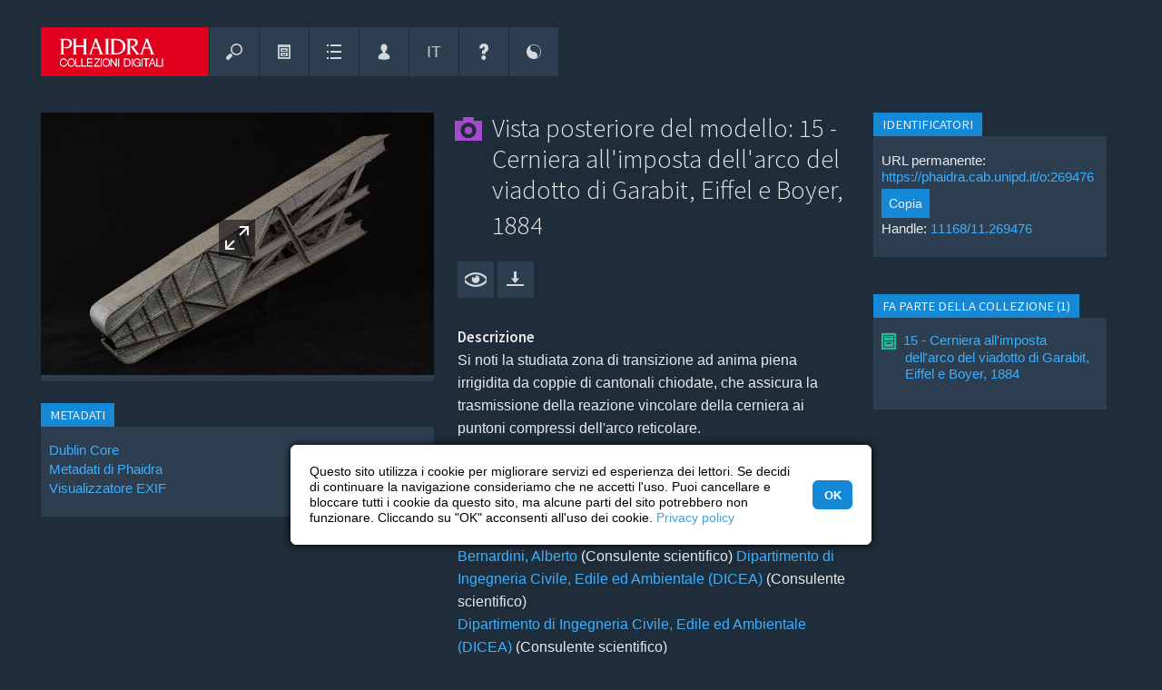

--- FILE ---
content_type: text/html; charset=UTF-8
request_url: https://phaidra.cab.unipd.it/detail/o:269476?mycoll=o:269475
body_size: 22569
content:
<!DOCTYPE html>

<html lang="it">

<!-- filename: header.tt -->

<head>
    <meta charset="UTF-8" />
    <meta name="viewport" content="initial-scale=1, width=device-width" />
    <meta name="description" content="Gestione e archiviazione a lungo termine del patrimonio digitale, ricercabile e utilizzabile nei limiti delle licenze indicate." />

    

    
        <meta name="google-site-verification" content="veunubIpp9HtfOBugP75NkJjn7TeTWqOjacmYd1W2cE" />
    

        
        
        

            
                <!-- Schema.org metadata -->
                <script type="application/ld+json">{"@context":"http:\/\/schema.org\/","@id":"https:\/\/hdl.handle.net\/11168\/11.269476","@type":"CreativeWork","about":[{"@type":"Thing","name":"ponti metallici,  ponti, cerniere, carpenteria metallica"}],"associatedMedia":{"@type":"MediaObject","contentSize":"3553479 B","contentUrl":"https:\/\/phaidra.cab.unipd.it\/api\/object\/o:269476\/diss\/Content\/get"},"contributor":[{"@type":"Organization","name":"Dipartimento di Ingegneria Civile, Edile ed Ambientale (DICEA)"},{"@type":"Person","name":"Alberto Bernardini"},{"@type":"Person","name":"Eugenio Mario"},{"@type":"Organization","name":"Dipartimento di Ingegneria Civile, Edile ed Ambientale (DICEA)"},{"@type":"Organization","name":"Dipartimento di Ingegneria Civile, Edile ed Ambientale (DICEA)"}],"dateModified":"2018-09-28T14:32:19.130Z","datePublished":"2016-09-29T14:57:12.883Z","description":["Si noti la studiata zona di transizione ad anima piena irrigidita da coppie di cantonali chiodate, che assicura la trasmissione della reazione vincolare della cerniera ai puntoni compressi dell'arco reticolare."],"encodingFormat":"image\/jpeg","identifier":"https:\/\/phaidra.cab.unipd.it\/o:269476","image":{"@type":"ImageObject","url":"https:\/\/phaidra.cab.unipd.it\/api\/object\/o:269476\/diss\/Content\/get"},"inLanguage":[{"@type":"Language","name":"ita","url":"https:\/\/id.loc.gov\/vocabulary\/iso639-2\/ita"}],"isAccessibleForFree":true,"isPartOf":[{"@type":"Collection","url":"https:\/\/phaidra.cab.unipd.it\/o:269475"}],"license":"http:\/\/rightsstatements.org\/vocab\/InC\/1.0\/","name":["Vista posteriore del modello: 15 - Cerniera all'imposta dell'arco del viadotto di Garabit, Eiffel e Boyer, 1884"],"provider":[{"@type":"Organization","name":"University of Padua","sameAs":["https:\/\/ror.org\/00240q980","https:\/\/www.wikidata.org\/wiki\/Q42"],"url":"https:\/\/www.unipd.it"},{"@type":"Organization","alternateName":"PHAIDRA","name":"PHAIDRA University of Padua","url":"https:\/\/phaidra.cab.unipd.it"}],"publisher":[{"@type":"Organization","name":"PHAIDRA University of Padua"}],"size":{"@type":"QuantitativeValue","unitCode":"Q12","unitText":"byte","value":3553479},"thumbnailUrl":"https:\/\/phaidra.cab.unipd.it\/preview\/o:269476","url":"https:\/\/phaidra.cab.unipd.it\/o:269476"}</script>
            

            <link rel="type" href="https://schema.org/CreativeWork" />
            
                <link rel="item" href="https://phaidra.cab.unipd.it/api/object/o:269476/diss/Content/get" type="image/jpeg" />
            
            
                <link rel="cite-as" href="https://hdl.handle.net/11168/11.269476" />
            
            
            <link rel="describedby" href="https://phaidra.cab.unipd.it/api/object/o:269476/index/dc" type="application/xml" formats="http://purl.org/dc/elements/1.1/" />
            
            

            <!--BEGIN: Dublin Core description-->
            <link rel="schema.DC" href="http://purl.org/dc/elements/1.1/" />
            <link rel="schema.DCTERMS" href="http://purl.org/dc/terms/" />
            
                
                
                    
                        <meta name="DC.contributor" content="Bernardini, Alberto (Scientific advisor)" />
                    
                        <meta name="DC.contributor" content="Dipartimento di Ingegneria Civile, Edile ed Ambientale (DICEA) (Scientific advisor)" />
                    
                        <meta name="DC.contributor" content="Dipartimento di Ingegneria Civile, Edile ed Ambientale (DICEA) (Scientific advisor)" />
                    
                        <meta name="DC.contributor" content="Mario, Eugenio (Digitiser)" />
                    
                        <meta name="DC.contributor" content="Dipartimento di Ingegneria Civile, Edile ed Ambientale (DICEA) (Digitiser)" />
                    
                
                
                
                
                    
                        
                            
                            <meta name="DC.description" lang="it" content="Si noti la studiata zona di transizione ad anima piena irrigidita da coppie di cantonali chiodate, che assicura la trasmissione della reazione vincolare della cerniera ai puntoni compressi dell'arco reticolare." />
                        
                    
                
                
                    
                        <meta name="DC.format" content="image/jpeg (3553479 bytes)" />
                    
                
                
                    
                        
                            <meta name="DC.identifier" scheme="DCTERMS.URI" content="https://hdl.handle.net/11168/11.269476" />
                        
                    
                        
                            <meta name="DC.identifier" scheme="DCTERMS.URI" content="https://phaidra.cab.unipd.it/o:269476" />
                        
                    
                
                
                
                    
                        <meta name="DC.language" scheme="ISO639-3" content="ita" />
                    
                
                
                    
                        <meta name="DC.publisher" content="PHAIDRA University of Padua" />
                    
                
                
                
                    
                        
                            
                            <meta name="DC.subject" lang="it" content="ponti metallici,  ponti, cerniere, carpenteria metallica" />
                        
                    
                
                
                    
                        
                            
                            <meta name="DC.title" lang="it" content="Vista posteriore del modello: 15 - Cerniera all'imposta dell'arco del viadotto di Garabit, Eiffel e Boyer, 1884" />
                        
                    
                
                
                    
                        
                            
                            <meta name="DC.type" lang="en" content="Image" />
                        
                    
                
                
                      
                          
                              <meta name="DC.license" scheme="DCTERMS.URI" content="http://rightsstatements.org/vocab/InC/1.0/" />
                              <meta name="DC.rights" content="All rights reserved" />
                          
                      
                
            

            
                <meta name="DCTERMS.accessRights" scheme="DCTERMS.URI" content="http://purl.org/coar/access_right/c_abf2" />
            

            
            
                
                
                    <meta name="DCTERMS.created" scheme="DCTERMS.W3CDTF" content="2016-09-29T14:57:12.883Z" />
                
                
                    <meta name="DCTERMS.modified" scheme="DCTERMS.W3CDTF" content="2018-09-28T14:32:19.130Z" />
                

                
                 
                
                
                    
                        <meta name="DCTERMS.isPartOf" scheme="DCTERMS.URI" content="https://phaidra.cab.unipd.it/o:269475" />
                    
                
                
                
                
                
                
                
            
            <!--END: Dublin Core description-->
        

    <base href="https://phaidra.cab.unipd.it/" />

    <!-- B6C11N -->
        
           <title id="title-page">Vista posteriore del modello: 15 - Cerniera all'imposta dell'arco del viadotto di Garabit, Eiffel e Boyer, 1884 - PHAIDRA &ndash; Collezioni digitali | Università di Padova</title>
        

    <!--<link href="https://phaidra.cab.unipd.it/static/img/favicon.ico" rel="shortcut icon" type="image/vnd.microsoft.icon" />-->
    <!--<link href="https://phaidra.cab.unipd.it/static/img/favicon.png" rel="apple-touch-icon" type="image/png" />-->
    <!--<link href="https://phaidra.cab.unipd.it/static/img/favicon.png" rel="shortcut icon" type="image/vnd.microsoft.icon" />-->

        
        <link rel="apple-touch-icon" sizes="180x180" href="https://phaidra.cab.unipd.it/static/padova/img/favicon/padova/apple-touch-icon.png">
        <link rel="icon" type="image/png" sizes="32x32" href="https://phaidra.cab.unipd.it/static/padova/img/favicon/padova/favicon-32x32.png">
        <link rel="icon" type="image/png" sizes="16x16" href="https://phaidra.cab.unipd.it/static/padova/img/favicon/padova/favicon-16x16.png">
        <link rel="manifest" href="https://phaidra.cab.unipd.it/static/padova/img/favicon/padova/site.webmanifest">
        <link rel="mask-icon" href="https://phaidra.cab.unipd.it/static/padova/img/favicon/padova/safari-pinned-tab.svg" color="#e0001d">
        <link rel="shortcut icon" href="https://phaidra.cab.unipd.it/static/padova/img/favicon/padova/favicon.ico">
        <meta name="msapplication-TileColor" content="#1f2c39">
        <meta name="msapplication-config" content="https://phaidra.cab.unipd.it/static/padova/img/favicon/padova/browserconfig.xml">
        <meta name="theme-color" content="#1f2c39">

    <!-- ALL STYLESHEETS -->

    
    <!--<link rel="stylesheet" href="https://phaidra.cab.unipd.it/static/css/fontello.css"/>-->
    <!--<link rel="stylesheet" href="https://phaidra.cab.unipd.it/static/css/fontello-ie7.css"/>-->
    <!--<link href="https://phaidra.cab.unipd.it/static/css/icomoon.css" rel="stylesheet" />-->

    
    <link rel="stylesheet" href="https://phaidra.cab.unipd.it/static/padova/css/fontello-padova.css" />
    <!--<link rel="stylesheet" href="https://phaidra.cab.unipd.it/static/padova/css/fontello-padova-ie7.css" />-->

    
    <!-- <link href="https://fonts.googleapis.com/css?family=Roboto:300,400,500,700,400italic" rel="stylesheet" /> -->
    <!-- <link href="https://fonts.googleapis.com/css?family=Vollkorn:400i,700i" rel="stylesheet" /> -->
    <link rel="stylesheet" href="https://fonts.googleapis.com/css?family=Source+Sans+Pro:300,400,600" />

    
        
        
    

    
    

    

    
    

    <!-- <link rel="stylesheet" href="https://phaidra.cab.unipd.it/static/css/layered.css" /> --> <!-- Commented by Luca May 2018 -->

    

    
    

    
    

    
    <link rel="stylesheet" href="https://phaidra.cab.unipd.it/static/padova/css/unipdstyle.css" />

    
    <link rel="stylesheet" href="https://phaidra.cab.unipd.it/static/padova/css/search/unipdsearchstyle.css" />

    
    <link rel="stylesheet" media="screen" href="https://phaidra.cab.unipd.it/static/padova/css/dark.css" title="default" />

    
    <link rel="alternate stylesheet" media="screen" href="https://phaidra.cab.unipd.it/static/padova/css/bright.css" title="bright" />

    
    

    
    

    
    <link rel="stylesheet" type="text/css" href="https://phaidra.cab.unipd.it/static/padova/css/cookieconsent.min.css" />

    <!-- // ALL STYLESHEETS -->

    
    <script src="https://phaidra.cab.unipd.it/static/js/jquery/jquery-3.2.1.min.js"></script>
    <script src="https://phaidra.cab.unipd.it/static/js/jquery/jquery-migrate-3.0.0.min.js"></script>

    

    <script>
        jQuery.noConflict();
    </script>

    
    <!-- <link rel="stylesheet" href="https://phaidra.cab.unipd.it/static/css/jquery.qtip.min.css" />
    <script src="https://phaidra.cab.unipd.it/static/js/jquery/jquery.qtip.min.js"></script> -->

    
    

    
        <!-- <link rel="stylesheet" href="https://phaidra.cab.unipd.it/static/padova/css/phaidra.css"/> -->

    
    
    <script src="https://ajax.googleapis.com/ajax/libs/prototype/1.7.3.0/prototype.js"></script>
    <!-- <script src="https://ajax.googleapis.com/ajax/libs/scriptaculous/1.9.0/scriptaculous.js"></script> -->
    <script src="https://phaidra.cab.unipd.it/static/js/protolicious/event.simulate.js"></script>
    <script>
        jQuery(document).ready(function() {
	jQuery('.search-result-thumbnail-item').each(function(idx, elm){
		jQuery(elm).qtip(
		{
			content: {				
				text: jQuery(elm).children(".watchlist-submenu").first()						
			},				
			style: {
				classes: 'ui-tooltip-cluetip-phaidra ui-tooltip-shadow ui-tooltip-maxwidth'
			},
			position: {
				my: 'top center', 
				at: 'bottom center',
				adjust: { screen: true },
				viewport: jQuery(window),
				effect: false
			},
			show: { delay: 50 },
			hide: { fixed: true, delay: 200 },
			events: {
				show: function(event, api) {
					jQuery(elm).addClass('thumbnail-item-shadow');
				},
				blur: function(event, api) {
					jQuery(elm).removeClass('thumbnail-item-shadow');
				},
			}
		});
	});
	
	jQuery('.bookmark-qtip').each(function(idx, elm){
		var div = jQuery(elm).parent();
		jQuery(elm).qtip(
		{
			content: {				
				text: div.children(".watchlist-submenu").first()						
			},				
			style: {
				classes: 'ui-tooltip-cluetip-phaidra ui-tooltip-shadow ui-tooltip-maxwidth'
			},
			position: {
				my: 'top center', 
				at: 'bottom center',
				adjust: { screen: true },
				viewport: jQuery(window),
				effect: false
			},
			show: { delay: 50 },
			hide: { fixed: true, delay: 200 },			
		});
	});
	
});

function changeLanguage(lang){
	new Ajax.Request('https://phaidra.cab.unipd.it/preferences/switch_language/'+lang,{
		asynchronous: true,
		onSuccess: function(){ window.location.href="https://phaidra.cab.unipd.it/detail/o:269476"; }
	});
}

function getAbstractValues()
{
	var values = '';
	var i = 0;
	while($('abstract_'+i))
	{
		if(values != '')
			values += '&';
		values += 'abstract_'+i+'='+$F('abstract_'+i)+'&'+'isocode_'+i+'='+$F('isocode_'+i);
		i++;
	}
	return values;
}

function addAbstract()
{
	new Ajax.Updater("abstractsContainer", "https://phaidra.cab.unipd.it/paper/addAbstract", {
				asynchronous: true,
				method: "post",
				parameters: getAbstractValues()
			});
}

function deleteAbstract(id)
{
	new Ajax.Updater("abstractsContainer", "https://phaidra.cab.unipd.it/paper/deleteAbstract/"+id, {
                                asynchronous: true,
                                method: "post",
                                parameters: getAbstractValues()
                        });
}

function changeCollectionMembersCount(value,pid)
{
	new ajaxLoader(jQuery('#collectionMembers'));
	new Ajax.Updater("collectionMembers", "https://phaidra.cab.unipd.it/detail/updateCollectionMembers/"+pid+"/"+value, {
				asynchronous: true,
                        	method: "post"
			});
}

function goToPageMembers(page,pid,maxPage)
{
	new ajaxLoader(jQuery('#collectionMembers'));
        new Ajax.Updater("collectionMembers", "https://phaidra.cab.unipd.it/detail/updateCollectionMembersPage/"+pid+"/"+maxPage+"/"+page, {
                                asynchronous: true,
                                method: "post"
                        });
	jQuery('html, body').animate({ scrollTop: 0 }, 'slow');
}

function changeInCollectionsCount(value,pid)
{
        new Ajax.Updater("isMemberInCollections", "https://phaidra.cab.unipd.it/detail/updateInCollectionMembers/"+pid+"/"+value, {
                                asynchronous: true,
                                method: "post"
                        });
}

function goToPageMembersIn(page,pid,maxPage)
{
        new Ajax.Updater("isMemberInCollections", "https://phaidra.cab.unipd.it/detail/updateInCollectionMembers/"+pid+"/"+maxPage+"/"+page, {
                                asynchronous: true,
                                method: "post"
                        });
	jQuery('html, body').animate({ scrollTop: 0 }, 'slow');
}

function changePaperPartsCount(value,pid)
{
        new Ajax.Updater("paperParts", "https://phaidra.cab.unipd.it/detail/updatePaperParts/"+pid+"/"+value, {
                                asynchronous: true,
                                method: "post"
                        });
}

function goToPagePaperParts(page,pid,maxPage)
{
        new Ajax.Updater("paperParts", "https://phaidra.cab.unipd.it/detail/updatePaperParts/"+pid+"/"+maxPage+"/"+page, {
                                asynchronous: true,
                                method: "post"
                        });
}

function goToPageIsPartOf(page,pid,maxPage)
{
        new Ajax.Updater("isPaperPart", "https://phaidra.cab.unipd.it/detail/updateIsPartOfPapers/"+pid+"/"+maxPage+"/"+page, {
                                asynchronous: true,
                                method: "post"
                        });
}

function changeIsPaperPartCount(value,pid)
{
        new Ajax.Updater("isPaperPart", "https://phaidra.cab.unipd.it/detail/updateIsPartOfPapers/"+pid+"/"+value, {
                                asynchronous: true,
                                method: "post"
                        });
}

function switchRealtionshipSearchTab(pid,id,page){
	new Ajax.Updater("searchResultContent", "https://phaidra.cab.unipd.it/relationship/switchSearchTab/"+pid+"/"+id+"/"+page, {
			asynchronous: true,
			onCreate: function(){ 
				$('searchResultContent').style.display = 'none';
				$('searchResultLoading').style.display = 'block';
			},
			onLoaded: function(){
				var i;
				for(i=0;i<12;i++){
					if(i!=id)
						$('type'+i).removeClassName('active');
					else
						$('type'+i).addClassName('active');
				}
				$('searchResultLoading').style.display = 'none';
				$('searchResultContent').style.display = 'block';
			}
		});
}

function deletePaperRelationship(index,subjectPID,objectPID){
	new Ajax.Updater("itemLinks"+index, "https://phaidra.cab.unipd.it/relationships/deletePartFromPaper/"+index+"/"+subjectPID+"/"+objectPID, {
			asynchronous: true,
			onCreate: function(){ 
				$("itemLinks"+index).style.display = 'none';
				$("itemLinks"+index+"Loading").style.display = 'block';
			},
			onLoaded: function(){
				$("itemLinks"+index+"Loading").style.display = 'none';
				$("itemLinks"+index).style.display = 'block';
			}
		});
}

function createPaperRelationship(index,subjectPID,objectPID){
        new Ajax.Updater("itemLinks"+index, "https://phaidra.cab.unipd.it/relationships/addPartToPaper/"+index+"/"+subjectPID+"/"+objectPID, {
                        asynchronous: true,
                        onCreate: function(){ 
                                $("itemLinks"+index).style.display = 'none';
                                $("itemLinks"+index+"Loading").style.display = 'block';
                        },
                        onLoaded: function(){
                                $("itemLinks"+index+"Loading").style.display = 'none';
                                $("itemLinks"+index).style.display = 'block';
                        }
                });
}

function deleteMemberFromPaper(subjectPID,objectPID){
	if(window.confirm('Vuoi cancellare la relazione definitivamente?')){
		new Ajax.Request("https://phaidra.cab.unipd.it/detail/deleteMemberFromPaper/"+subjectPID+"/"+objectPID, {
			asynchronous: true,
			onLoaded: function(){
				window.location.href = 'https://phaidra.cab.unipd.it/detail/'+subjectPID;
			}
		});
	}
}

function ajaxLoader (el, options) {
	// Becomes this.options
	var defaults = {
		bgColor 		: '#1588D6',
		duration		: 600,
		opacity			: 0.2,
		classOveride 	: false
	}
	this.options 	= jQuery.extend(defaults, options);
	this.container 	= jQuery(el);
	this.init = function() {
		var container = this.container;
		// Delete any other loaders
		this.remove();
		// Create the overlay
		var overlay = jQuery('<div></div>').css({
				'background-color': this.options.bgColor,
				'opacity':this.options.opacity,
				'width':container.width(),
				'height':container.height(),
				'position':'absolute',
				'top':'0px',
				'left':'0px',
				'z-index':99999
		}).addClass('ajax_overlay');
		// add an overiding class name to set new loader style
		if (this.options.classOveride) {
			overlay.addClass(this.options.classOveride);
		}
		// insert overlay and loader into DOM
		container.append(
			overlay.append(
				jQuery('<div></div>').addClass('ajax_loader')
			).fadeIn(this.options.duration)
		);
    };
	this.remove = function(){
		var overlay = this.container.children(".ajax_overlay");
		if (overlay.length) {
			overlay.fadeOut(this.options.classOveride, function() {
				overlay.remove();
			});
		}
	}
    this.init();
}

    </script>
    

    
        <script>
            
//jQuery(document).ready(function() {
//        jQuery("button").button();
//});

function scrollToElm(elm){	
	jQuery('html, body').animate({
		scrollTop: elm.offset().top - 40
	}, 800);
	scrolled = true;
	
}

function loadMetadataTab(tab, do_not_scroll){

	var params = '';
	if(tab){
		params = 'tab='+tab;
	}

	if(jQuery('#ModseditorCtrl').length){
		$('metadata-wrapper').show();
		if (typeof angular !== 'undefined') {
			angular.element(jQuery('#ModseditorCtrl')).scope().loadMetadata();
		}
	}else{

		$('metadata-wrapper').show();
		new ajaxLoader(jQuery('#metadata-wrapper'));
		new Ajax.Updater(
			'metadata-wrapper', 
			"https://phaidra.cab.unipd.it/detail/render_metadata_tab/o:269476", 
			{ 
				parameters: params, 
				asynchronous: 1,	
				onComplete: function(request) {				
					if(!do_not_scroll) {scrollToElm(jQuery("#metadata-wrapper"));}
				} 		
			}
		);
	}
}

// padova
function loadMetadataMUSEOTab(tab, do_not_scroll){
        var params = '';
        if(tab){
                params = 'tab='+tab;
        }
        $('metadata-museo-wrapper').show();
        new ajaxLoader(jQuery('#metadata-museo-wrapper'));
        new Ajax.Updater(
                'metadata-museo-wrapper',
                "https://phaidra.cab.unipd.it/detail/render_metadata_museo_tab/o:269476",
                {
                        method: 'get',
                        parameters: params,
                        asynchronous: 1,
                        onComplete: function(request) {
                                if(!do_not_scroll) {scrollToElm(jQuery("#md-editor"));}
                        }
                }
        );
}


function toggleMetadataTab(){
	
	if($('metadata-wrapper').visible()){
		$('metadata-wrapper').hide();
		$('showmetadata').update("<span class='ui-button-text'>Mostra i metadati completi</span>");
	}else{		
		$('showmetadata').update("<span class='ui-button-text'>Nascondi i metadati completi</span>");
		loadMetadataTab();
	}
	
}

// padova
function toggleMUSEOMetadataTab(){

        if($('metadata-museo-wrapper').visible()){
                $('metadata-museo-wrapper').hide();
                $('showmetadata-museo').update("<span class='ui-button-text'>Mostra metadati museali</span>");
        }else{
                $('showmetadata-museo').update("<span class='ui-button-text'>Nascondi metadati museali</span>");
                loadMetadataMUSEOTab();
        }

}

function relInputFocus(i){
    if(i.value==i.defaultValue){ i.value=""; i.style.color="#000"; }
}

function relInputBlur(i){
    if(i.value==""){ i.value=i.defaultValue; i.style.color="#888"; }
}
		
function updateRelations(action, predicate, object){
							
				var cmodel = 'cmodel:Picture';
				
				$('rel-succ').hide();
				$('rel-error').hide();
				
				if(action == 'D'){
					var r = confirm("Sei sicuro di voler eliminare questa relazione?")
					if(r == false){
						return false;
					}
				}
				if(action == 'M'){					
					$('rel-manage').show();
					$('rel-link-manage').hide();				
					return false;
				}
				if(action == 'C'){
					$('rel-manage').hide();
					$('rel-link-manage').show();
					return false;
				}
				if(action == 'U'){
					if($F('rel-object') == 'o:269476'){
						$('rel-manage').hide();
						$('rel-link-manage').show();	
						$('rel-error').innerHTML = 'Errore nell&#39;aggiornamento delle relazioni: non puoi mettere in relazione un oggetto con s&eacute; stesso. Per piacere usa un altro PID';
						$('rel-error').show();
						return false;
					}
				}
				
				if(!object.match(/^o:[0-9]*$/i)){
					alert("Identificativo dell&#39;oggetto non valido");
					return false;
				}
				
				new Ajax.Request('https://phaidra.cab.unipd.it/detail/ajax_update_relationships',
				  {
				    method:'POST',
				    asynchronous: 1,
				    parameters: { subject:'o:269476', object: object, predicate: predicate, action: action, cmodel: cmodel},
				    onCreate: function(){
				    	$("rel-loading").show();
				    	$('rel-manage').hide();
				    },
				    onLoaded: function(){
				    	$("rel-loading").hide();
				    	$('rel-manage').show();
				    },
				    onSuccess: function(transport){
				      
				      var data = transport.responseText.evalJSON(true);
				      				       
				   	  if(!data.success){
				   	  	$('rel-error').innerHTML = data.msg;
					  	$('rel-error').show();  
					  	return;  
				      }
				      
				      $('rel-show').show();				      
					  $('rel-succ').show();
				      
					  if(action == 'U'){
					  
					  	if(predicate == 'http://phaidra.org/XML/V1.0/relations#isBackSideOf'){
				      		$('rel-show-link-isbacksideof').href = "https://phaidra.cab.unipd.it/detail/" + object;
				      		$('rel-show-link-isbacksideof').innerHTML = object;
				      		$('rel-show-isbacksideof').show();
				      		$('rel-manage').hide();
				      		$('rel-link-manage').show();	
				      		
				      		$('rel-delete').writeAttribute("onclick","updateRelations('D','http://phaidra.org/XML/V1.0/relations#isBackSideOf', '" + object + "');");				      	
				      	}
					  					    					  																		  	
					  }      
					  
					  if(action == 'D'){
					  	
					  	if(predicate == 'http://phaidra.org/XML/V1.0/relations#isBackSideOf'){
				      		$('rel-show-link-isbacksideof').href = "";
				      		$('rel-show-isbacksideof').hide();			      		 				     
				      	}
				      	
					  }
					  
					  $('rel-succ').innerHTML =  'Aggiornamento della relazione riuscito';
					  $('rel-manage').hide();
					  $('rel-succ').show();
					  
				    },
				    
				    onFailure: function(){ 
				    }
				  });
                
                return false;
}

            
function changeRefersToCount(value,pid)
{
    new Ajax.Updater("refersTo", "https://phaidra.cab.unipd.it/detail/updateRefersTo/"+pid+"/"+value, { asynchronous: true,method: "post"});
}

function goToPageRefersTo(page,pid,maxPage)
{
    new Ajax.Updater("refersTo", "https://phaidra.cab.unipd.it/detail/updateRefersTo/"+pid+"/"+maxPage+"/"+page, { asynchronous: true,method: "post"});
}

function changeReferencedFromCount(value,pid)
{
	new Ajax.Updater("referencedFrom", "https://phaidra.cab.unipd.it/detail/updateReferencedFrom/"+pid+"/"+value, { asynchronous: true, method: "post"});
}

function goToPageReferencedFrom(page,pid,maxPage)
{
    new Ajax.Updater("referencedFrom", "https://phaidra.cab.unipd.it/detail/updateReferencedFrom/"+pid+"/"+maxPage+"/"+page, { asynchronous: true,method: "post"});
}


function switchRealtionshipSearchTab(pid,id,page){
	new Ajax.Updater("searchResultContent", "https://phaidra.cab.unipd.it/relationship/switchSearchTab/"+pid+"/"+id+"/"+page, {
			asynchronous: true,
			onCreate: function(){ 
				$('searchResultContent').style.display = 'none';
				$('searchResultLoading').style.display = 'block';
			},
			onLoaded: function(){
				var i;
				for(i=0;i<12;i++){
					if(i!=id)
						$('type'+i).removeClassName('active');
					else
						$('type'+i).addClassName('active');
				}
				$('searchResultLoading').style.display = 'none';
				$('searchResultContent').style.display = 'block';
			}
		});
}

function deleteReference(index,paperPID,objectPID){
	new Ajax.Updater("itemLinks"+index, "https://phaidra.cab.unipd.it/relationship/deleteReference/"+index+"/"+paperPID+"/"+objectPID, {
			asynchronous: true,
			onCreate: function(){ 
				$("itemLinks"+index).style.display = 'none';
				$("itemLinks"+index+"Loading").style.display = 'block';
			},
			onLoaded: function(){
				$("itemLinks"+index+"Loading").style.display = 'none';
				$("itemLinks"+index).style.display = 'block';
			}
		});
}

function addReference(index,subjectPID,objectPID){
        new Ajax.Updater("itemLinks"+index, "https://phaidra.cab.unipd.it/relationship/addReference/"+index+"/"+subjectPID+"/"+objectPID, {
                        asynchronous: true,
                        onCreate: function(){ 
                                $("itemLinks"+index).style.display = 'none';
                                $("itemLinks"+index+"Loading").style.display = 'block';
                        },
                        onLoaded: function(){
                                $("itemLinks"+index+"Loading").style.display = 'none';
                                $("itemLinks"+index).style.display = 'block';
                        }
                });
}

function deleteReferenceObjectDetail(subjectPID,objectPID){
	if(window.confirm('Vuoi cancellare la relazione definitivamente?')){
		new Ajax.Request("https://phaidra.cab.unipd.it/relationship/deleteReferenceObjectDetail/"+subjectPID+"/"+objectPID, {
			asynchronous: true,
			onLoaded: function(){
				window.location.href = 'https://phaidra.cab.unipd.it/detail/'+subjectPID;
			}
		});
	}
}

        </script>
        <!-- <script src="https://phaidra.cab.unipd.it/static/js/Autolinker-0.18.1.min.js"></script> -->
    
    
    

    
    

    <!-- <link rel="stylesheet" href="https://phaidra.cab.unipd.it/static/css/help.css" /> -->

    
    
    <script src="https://phaidra.cab.unipd.it/static/js/search.js"></script>
    <script src="https://phaidra.cab.unipd.it/static/js/upload.js"></script>
    <!--layered menu-->
    <!-- <script src="https://phaidra.cab.unipd.it/static/js/layered.js"></script> --> <!-- Commented by Luca May 2018 -->

    
    <script>
        var BASEURL = 'https://phaidra.cab.unipd.it/';
        var metadata_has_help = new Array();
metadata_has_help[1] = 1; metadata_has_help[2] = 1; metadata_has_help[3] = 1; metadata_has_help[4] = 1; metadata_has_help[5] = 1; metadata_has_help[6] = 1;
metadata_has_help[7] = 1; metadata_has_help[8] = 1; metadata_has_help[12] = 1; metadata_has_help[16] = 1; metadata_has_help[24] = 1;
metadata_has_help[25] = 1; metadata_has_help[32] = 1; metadata_has_help[33] = 1; metadata_has_help[34] = 1; metadata_has_help[60] = 1;
metadata_has_help[42] = 1; metadata_has_help[43] = 1; metadata_has_help[48] = 1; metadata_has_help[49] = 1; metadata_has_help[13] = 1;
metadata_has_help[10] = 1; metadata_has_help[19] = 1; metadata_has_help[22] = 1; metadata_has_help[35] = 1; metadata_has_help[36] = 1;
metadata_has_help[37] = 1; metadata_has_help[38] = 1; metadata_has_help[44] = 1; metadata_has_help[46] = 1; metadata_has_help[54] = 1;
metadata_has_help[18] = 1; metadata_has_help[52] = 1; metadata_has_help[61] = 1; metadata_has_help[62] = 1; metadata_has_help[53] = 1;
metadata_has_help[55] = 1; metadata_has_help[56] = 1; metadata_has_help[57] = 1; metadata_has_help[58] = 1; metadata_has_help[59] = 1;
metadata_has_help[60] = 1; metadata_has_help[81] = 1; metadata_has_help[26] = 1; metadata_has_help[51] = 1; metadata_has_help[83] = 1;
metadata_has_help[84] = 1; metadata_has_help[89] = 1; metadata_has_help[95] = 1; metadata_has_help[90] = 1; metadata_has_help[91] = 1;
metadata_has_help[71] = 1; metadata_has_help[17] = 1; metadata_has_help[23] = 1; metadata_has_help[50] = 1; metadata_has_help[96] = 1;
metadata_has_help[82] = 1; metadata_has_help[115] = 1; metadata_has_help[121] = 1; metadata_has_help[119] = 1; metadata_has_help[107] = 1;
metadata_has_help[106] = 1; metadata_has_help[117] = 1; metadata_has_help[118] = 1; metadata_has_help[116] = 1; metadata_has_help[120] = 1;
metadata_has_help[105] = 1; metadata_has_help[122] = 1; metadata_has_help[98] = 1; metadata_has_help[138] = 1; 



function setTooltip(elm, url){
	// removeData('qtip') because sometimes we want to create a help tooltip on elm which already has tooltip (eg bookmark icon) 
	jQuery(elm).removeData('qtip').qtip(
			{
				content: {				
					text: "In caricamento...",
					ajax: {
						url: url
					}			
				},				
				style: {
					classes: 'qtip-light qtip-shadow'
				},
				position: {
					my: 'bottom left', 
					at: 'top right',
					adjust: { screen: true },
					viewport: jQuery(window),
					effect: false
				},
				show: { delay: 800 },
				hide: { fixed: true, delay: 200 },
			});
}

//classifications need a special help
function refresh_classification_help(obj,tagID)
{	

	var id;
	switch (obj.value)
	{
		case "1": id = '10845'; break;
		case "3": id = '10846'; break;
		case "5": id = '1551997'; break;
		case "6": id = '1551998'; break;
		case "7": id = '1551999'; break;		
	}
	
	if(id){
		setTooltip(jQuery(obj), "https://phaidra.cab.unipd.it/help/get_help/help_"+id);
	}
}

function toggle_text (id)
{
	if(document.getElementById(id).style.display == "none")
	{
		document.getElementById(id).style.display = "block";
	}
	else
	{
		document.getElementById(id).style.display = "none";
	}
}

//von http://aktuell.de.selfhtml.org/artikel/javascript/bbcode/
function insert_tag(aTag, eTag, id) {
	var input = document.getElementById(id);
	input.focus();
	/* fur Internet Explorer */
	if(typeof document.selection != 'undefined') {
		/* Einfugen des Formatierungscodes */
		var range = document.selection.createRange();
		var insText = range.text;
		range.text = aTag + insText + eTag;
		/* Anpassen der Cursorposition */
		range = document.selection.createRange();
		if (insText.length == 0) {
			range.move('character', -eTag.length);
		} else {
			range.moveStart('character', aTag.length + insText.length + eTag.length);      
		}
		range.select();
	}
	/* fur neuere auf Gecko basierende Browser */
	else if(typeof input.selectionStart != 'undefined')
	{
		/* Einfugen des Formatierungscodes */
		var start = input.selectionStart;
		var end = input.selectionEnd;
		var insText = input.value.substring(start, end);
		input.value = input.value.substr(0, start) + aTag + insText + eTag + input.value.substr(end);
		/* Anpassen der Cursorposition */
		var pos;
		if (insText.length == 0) {
			pos = start + aTag.length;
		} else {
			pos = start + aTag.length + insText.length + eTag.length;
		}
		input.selectionStart = pos;
		input.selectionEnd = pos;
	}
	/* fur die ubrigen Browser */
	else
	{
		/* Abfrage der Einfugeposition */
		var pos;
		var re = new RegExp('^[0-9]{0,3}$');
		while(!re.test(pos)) {
			pos = prompt("Einf&uuml;gen an Position (0.." + input.value.length + "):", "0");
		}
		if(pos > input.value.length) {
			pos = input.value.length;
		}
		/* Einfugen des Formatierungscodes */
		var insText = prompt("Bitte geben Sie den zu formatierenden Text ein:");
		input.value = input.value.substr(0, pos) + aTag + insText + eTag + input.value.substr(pos);
	}
}

/*PAGE INIT*/

function init()
{
	quick_search_results();
}

/*SUCHE*/

//Blind UP/DOWN the quick search results
function show_searchresults()
{
	var search = $('quick_search_results');
	if(search.style.display == 'none')
	{
		Effect.BlindDown('quick_search_results');
	}
	else
	{
		Effect.BlindUp('quick_search_results');
	}
}

//load the quick search results with AJAX
function quick_search_results()
{
	new Ajax.Updater('quick_search_results', 'https://phaidra.cab.unipd.it/search_object/ajax_get_search_patterns',
			{
				asynchronous: true
			});
}

//start the search
function start_quick_search_results()
{
	var get_search_pattern = $('get_search_pattern');
	if(typeof(get_search_pattern.value) != 'undefined' && get_search_pattern.value != '')
	{
		document.getElementById('quick_action').value = 'load_search';
		document.getElementById('show_quick_search_results').action = 'https://phaidra.cab.unipd.it/search_object/search_object/thumbnails/'+get_search_pattern.value;
		document.getElementById('show_quick_search_results').submit();
	}
}

    </script>

    

    
    <script src="https://phaidra.cab.unipd.it/static/padova/js/padova.js"></script>

    
    

    
    

    
    

    
    <!-- Piwik -->
    <script>
        var _paq = _paq || [];
        //_paq.push(["setDocumentTitle", document.domain + "/" + document.title]);
        //_paq.push(["setDomains", ["*.phaidra.cab.unipd.it"]]);
        _paq.push(['trackPageView']);
        _paq.push(['enableLinkTracking']);
        (function(){
          var u=(("https:" == document.location.protocol) ? "https" : "http") + "://gag.cab.unipd.it/piwik/";
          _paq.push(['setTrackerUrl', u+'piwik.php']);
          _paq.push(['setSiteId', 1]);
          //
          //    _paq.push(['setCustomVariable',4,'Detail page','o:269476','page']);
          //
          var d=document, g=d.createElement('script'), s=d.getElementsByTagName('script')[0]; g.type='text/javascript';
          g.defer=true; g.async=true; g.src=u+'piwik.js'; s.parentNode.insertBefore(g,s);
        })();
    </script>
    <!-- <noscript><p><img src="https://gag.cab.unipd.it/piwik/piwik.php?idsite=1" style="border:0;" alt="" /></p></noscript> -->
    <!-- End Piwik Code -->
    

    
    <script src="https://phaidra.cab.unipd.it/static/padova/js/cookieconsent.min.js"></script>
    <script>
    window.addEventListener("load", function(){
        window.cookieconsent.initialise({
        "palette": {
            "popup": {
            "background": "#fff",
            "text": "#000000"
            },
            "button": {
            "background": "#1588d6"
            }
        },
        "theme": "",
        "content": {
            
            "message": "Questo sito utilizza i cookie per migliorare servizi ed esperienza dei lettori. Se decidi di continuare la navigazione consideriamo che ne accetti l'uso. Puoi cancellare e bloccare tutti i cookie da questo sito, ma alcune parti del sito potrebbero non funzionare. Cliccando su \"OK\" acconsenti all'uso dei cookie.",
            
        "link": "Privacy policy",
            "dismiss": "OK",
            "href": "https://phaidra.cab.unipd.it/info/privacy",
            "target": "_self"
        }
    })});
    </script>
</head>

<body onload="init();">


<script>
  StyleSet();
</script>

<a class="screen-reader" href="#startcontent">Salta ai contenuti</a>

<div id="header-for-print"><strong>Università degli Studi di Padova</strong><h1>PHAIDRA &ndash; Collezioni digitali</h1></div>

<a id="top"></a>

<hr class="nocss" />

<!-- header -->

<div id="header" class="clearfix">

<!-- <ul class="topnav" id="myTopnav" onmouseover="if(getElementById('login')){add_class('login','transparent')}; if(getElementById('lang')){add_class('lang','transparent')};"> -->
<ul class="topnav" id="myTopnav">

<li class="phaidra-logo">
    
        <a class="phaidra-logo" href="https://phaidra.cab.unipd.it/" title="Phaidra - Collezioni digitali">
        <img src="https://phaidra.cab.unipd.it/static/padova/img/logos/phaidra-logo.svg" alt="Phaidra - Collezioni digitali" /></a>
        
        
    
</li>

<li class="menu-link menu-menu permanent"><a class="menu-link menu-menu" href="javascript:void(0);" onclick="openResponsiveMenu()" title="Menu"></a></li>

<!-- TEST search phaidra produzione -->
<!--<li class="menu-link menu-search"><a class="menu-link" href="https://phaidra.cab.unipd.it/search_prod" title="Cerca"><b class="screen-reader" aria-hidden="true">Cerca</b><span class="added-text">prod</span></a></li>-->

<!-- TEST search phaidratest -->
<!--<li class="menu-link menu-search"><a class="menu-link" href="https://phaidra.cab.unipd.it/search_test" title="Cerca"><b class="screen-reader" aria-hidden="true">Cerca</b><span class="added-text">test</span></a></li>-->

<li class="menu-link menu-search permanent" id="menu-search"><a class="menu-link menu-search" href="https://phaidra.cab.unipd.it/search" title="Cerca"><b class="screen-reader" aria-hidden="true">Cerca</b></a></li>

<li class="menu-link menu-collections collapsed"><a class="menu-link menu-collections help_menu" href="https://phaidra.cab.unipd.it/collections/featured" title="Tutte le collezioni"><b class="screen-reader">Tutte le collezioni</b></a></li>

<li class="menu-link menu-lists collapsed"><a class="menu-link menu-lists help_menu-browse" href="https://phaidra.cab.unipd.it/browse" title="Scorri"><b class="screen-reader">Scorri</b></a></li>

<li class="menu-link menu-login permanent"><a class="menu-link menu-login" href="#" onclick="toggle_class('login','transparent'); return false;" title="Autenticati"><b class="screen-reader">Autenticati</b></a></li>



<li class="menu-link menu-lang permanent"><a class="menu-link menu-lang help_menu-lang" href="#" onclick="toggle_class('lang','transparent'); return false;" title="Lingua:&nbsp;Italiano
"><b class="screen-reader">Lingua</b><span class="added-text">IT</span></a></li>

<li class="menu-link menu-help collapsed"><a class="menu-link menu-help" href="https://phaidra.cab.unipd.it/help_long" target="_blank" title="Aiuto"><b class="screen-reader">Aiuto</b></a></li>

<li class="menu-link menu-style collapsed"><a class="menu-link menu-style help_menu-style" href="#" onclick="StyleSwitch();return false;" title="Cambia tema"><b class="screen-reader">Cambia tema</b></a></li>

</ul>

<div id="login" class="dropdown transparent">

    <div style="float: right;">
        <a style="display: inline; background-color: transparent; padding: 0; line-height: 0;" href="#" onclick="toggle_class('login','transparent'); return false;"><img src="https://phaidra.cab.unipd.it/static/img/icon_delete.png" alt="Chiudi" title="Chiudi" class="icon-delete" /></a><br />
    </div>
    
        Autenticati
        <br /><br />
            <form id="login-form" action="https://phaidra.cab.unipd.it/login" method="post">
                <input type="hidden" name="redirectpath" value="detail/o:269476" />
                <div class="form-item">
                    <label for="username">ID-Utente:</label>
                    <input type="text" class="text textsmall" name="username" id="username" size="20" maxlength="50" />
                </div>
                <div class="form-item">
                    <label for="password">Password:</label>
                    <input type="password" class="text textsmall" name="password" id="password" size="20" maxlength="50" />
                </div>
                <div class="form-item">
                    <br />
                    <input type="submit" value="Autenticati" class="button" />
                </div>
            </form>
    <!-- TEST:notloggedin -->
    
</div>

<div id="lang" class="dropdown transparent">
<!-- change language -->

    <div style="float: right;">
        <a style="display: inline; background-color: transparent; padding: 0; line-height: 0;" href="#" onclick="toggle_class('lang','transparent'); return false;"><img src="https://phaidra.cab.unipd.it/static/img/icon_delete.png" alt="Chiudi" title="Chiudi" class="icon-delete" /></a><br />
    </div>

    Lingua
        <div class="form-item"><br />
            <select name="changeLanguage" id="changeLanguage" onchange="changeLanguage(this.value);" >
                <option value="de" >Deutsch</option>
                <option value="en" >English</option>
                <option value="it" selected="selected">Italiano</option>
            </select>
        </div>
</div>

</div> <!-- /header -->

<hr class="nocss" />



<div id="content"> <!-- content -->




<!-- filename: detail.tt -->

    
    

        
            
                
            
            
            
            
            
            
            
            
            
            
            
            
            
        
            
            
            
            
                
            
            
            
            
            
            
            
            
            
            
        
            
            
                
            
            
            
            
            
            
            
            
            
            
            
            
        
            
            
            
            
            
            
            
            
                
            
            
            
            
            
            
        
            
            
            
            
            
            
            
            
            
            
            
                
            
            
            
        

<!-- pagebody -->
<div id="pagebody" class="detail clearfix">

<!-- detail-left column -->
<div id="left-column" class="detail">

    
    
        <h2 class="object-title-small-screen valign-top">
            <!-- <h3 class="detail-label">Titolo (ita)</h3> -->
            <!-- <p>Vista posteriore del modello: 15 - Cerniera all'imposta dell'arco del viadotto di Garabit, Eiffel e Boyer, 1884</p> -->
                     <i title="Immagine" style="color: #a54bcf; font-size: 90%;" class="icon-phaidra-camera"></i>
            
            <span id="title-mobile">Vista posteriore del modello: 15 - Cerniera all'imposta dell'arco del viadotto di Garabit, Eiffel e Boyer, 1884</span><span class="toggle-text" style="font-style: normal; font-weight: normal; font-size: 150%;" id="toggleText-mobile"></span></h2>
        
    

    <!-- detail-content -->
    <div class="detail-top-links" style="font-size: 86%;">
        
        <div class="detail-backlink">
          <!--<div ng-app="phaidra" ng-cloak ng-controller="MainController as mc" ng-init="mc.init('', 'it','https://phaidra.cab.unipd.it/solr-search','phaidra')">
            <a ng-if="mc.searchQuey" ng-href="https://phaidra.cab.unipd.it/search#?{{ mc.searchQuey }}">&laquo; Torna al risultato della ricerca</a>
          </div>-->
	  <a id="search-backlink" href="https://phaidra.cab.unipd.it/search">&laquo; Torna al risultato della ricerca</a>
	  <script>
	    //padova: create search backlink without using angularjs
	    (function(){
	      if (window.location.hash){
	        var backurl = "https://phaidra.cab.unipd.it/search" + window.location.hash;
	        document.getElementById("search-backlink").setAttribute('href', backurl);
	      } else {
	        document.getElementById("search-backlink").style.display = 'none';
	      }
	    })();
	  </script>
        </div>
        
	
    </div>

    <!-- contentmodel: Picture, Page, Book, PDFdocument, LaTeXDocument, Paper -->

    

        <div class="detail-item">

        <!-- If needed, display horizontal navigation for the collection -->
        
            <div onmouseover="remove_class('h-nav','transparent');" onmouseout="add_class('h-nav','transparent')">
                <div id="h-nav" class="transparent">
                    <div id="h-nav-background"></div>
                    <span class="h-nav-previous">
                    
                    </span>
                    <span class="h-nav-up"><a href="https://phaidra.cab.unipd.it/o:269475" title="Torna alla collezione ''"><img src="https://phaidra.cab.unipd.it/static/padova/img/h-nav-up.png" alt="Torna alla collezione ''" /></a></span>
                    <span class="h-nav-next">
                    
                        <a id="nextLink" href="https://phaidra.cab.unipd.it/o:269477?mycoll=o:269475" title="Successivo nella collezione"><img src="https://phaidra.cab.unipd.it/static/padova/img/h-nav-next.png" alt="Successivo nella collezione" /></a>
                    
                    </span>
                </div>
        

        
            
                <script>
                    
                        
                            var object_licence_text = "Creative Commons &copy; Tutti i diritti riservati";
                        
                    
                    //// padova: check if image exists in imageserver using API, if not fallback to fedora 'bdef:Content/get'
                    //(function(){
                    //    var url = "https://phaidra.cab.unipd.it/api/imageserver/o:269476/state";
                    //    new Ajax.Request(url, {
                    //        method:'get',
                    //        onSuccess: function(){
                    //            $('go-full-screen').style = "display: block";
                    //        },
                    //        onFailure: function(){
                    //            $('imageserver-link').href = "https://fc.cab.unipd.it/fedora/objects/o:269476/methods/bdef:Content/get";
                    //            $('object-link-view').href = "https://fc.cab.unipd.it/fedora/objects/o:269476/methods/bdef:Content/get";
                    //        }
                    //    });
                    //})();
                </script>
                <!-- <iframe src="imageserver/o:269476" style="height: 500px; width: 100%; border: 0px;" scrolling="no" border="0"> Content </iframe>
                <a href="imageserver/o:269476" target="_blank">Open in new window</a>
                <br/>
                <br/> -->
                <!--<a href="imageserver/o:269476" id="imageserver-link">
                <span id="go-full-screen"></span>
                <img src="https://phaidra.cab.unipd.it/preview/o:269476/ImageManipulator/boxImage/480/png" alt="Anteprima dell'oggetto" />
                </a>-->
                <a href="imageserver/o:269476" id="imageserver-link">
                <span id="go-full-screen" style="display: block"></span>
                <img src="https://phaidra.cab.unipd.it/api/imageserver?IIIF=o:269476.tif/full/,480/0/default.jpg" alt="Anteprima dell'oggetto" />
                </a>
                <br />
            

        

        
            </div>
        

        </div>
    
    <!-- END contentmodel: Picture, Page, Book, PDFdocument, LaTeXDocument, Paper -->

    <!-- contentmodel: Resource -->
    

    <!-- contentmodel: Other -->
    

    <!-- contentmodel: Audio -->
    
    <!-- END contentmodel: Audio -->

    
    
    <!-- END contentmodel: Video -->

        <!-- contentmodel: Collection -->
        
        <!-- END contentmodel: Collection -->

        <!--<div class="help_10865 sidebar-item">
            <h3 class="detail-label">Proprietario</h3>
            <div class="sidebar-item-body">
                
                    
                        <p><a href="mailto:direzione@dicea.unipd.it">Università di Padova - Dipartimento di Ingegneria Civile, Edile ed Ambientale</a></p>
                    
                
            </div>
        </div>-->

        <!--<div class="sidebar-item">
            <h3 class="detail-label">Tipo di oggetto</h3>
            <div class="sidebar-item-body">
                <h4>Immagine (JPEG)</h4>
            </div>
        </div>-->

        

        <!-- Objektlinks -->
        <!--<div class="sidebar-item">
            <h3>Link dell'oggetto</h3>
                <div class="sidebar-item-body">
                <ul>
                
                    
                        <li><a    href="https://fc.cab.unipd.it/fedora/objects/o:269476/methods/bdef:Content/get">Visualizza</a>
                    
                
                    
                        <li><a   target="_blank" href="https://fc.cab.unipd.it/fedora/objects/o:269476/methods/bdef:Content/download">Scarica (3.39 MB)</a>
                    
                
                    
                        <li class="help_3408"><a   href="https://phaidra.cab.unipd.it/api/object/o:269476/index/dc">Dublin Core</a></li>
                    
                
                    
                        <li class="help_3409"><a   href="https://fc.cab.unipd.it/fedora/objects/o:269476/methods/bdef:Asset/getUWMETADATA">Metadati di Phaidra</a></li>
                    
                
                    
                        <li><a    href="https://phaidra.cab.unipd.it/exif_viewer/o:269476">Visualizzatore EXIF</a>
                    
                
                </ul>
            </div>
        </div>-->

        <!-- Metadata -->
        <div class="sidebar-item">
            <h3>Metadati</h3>
            <div class="sidebar-item-body">
                <ul>
                    <li><a href="https://phaidra.cab.unipd.it/api/object/o:269476/index/dc">Dublin Core</a></li>
                    
                    <li><a href="https://fc.cab.unipd.it/fedora/objects/o:269476/methods/bdef:Asset/getUWMETADATA">Metadati di Phaidra</a></li>
                    
                    <li><a href="https://phaidra.cab.unipd.it/exif_viewer/o:269476">Visualizzatore EXIF</a></li>
                </ul>
            </div>
        </div>

        <!-- Version -->
        

        <!-- Languages -->
        
            <!-- <div class="sidebar-item">
               <h3>Lingua dei metadati</h3>
            <div class="sidebar-item-body">
                <form action="https://phaidra.cab.unipd.it/detail/o:269476" method="POST">
                    <p>
                        <select class="textsmall" onchange="this.form.submit();" name="language">
                        
                        
                            
                        
                            
                        
                            
                        
                            
                        
                            
                        
                            
                        
                            
                        
                            
                        
                            
                        
                            
                        
                            
                        
                            
                        
                            
                        
                            
                        
                            
                        
                            
                        
                            
                        
                            
                        
                            
                        
                            
                        
                            
                        
                            
                        
                            
                        
                            
                        
                            
                        
                            
                        
                            
                        
                            
                        
                            
                        
                            
                        
                            
                        
                            
                        
                            
                        
                            
                        
                            
                        
                            
                        
                            
                        
                            
                        
                            
                        
                            
                        
                            
                        
                            
                        
                            
                        
                            
                        
                            
                        
                            
                        
                            
                        
                            
                        
                            
                        
                            
                        
                            
                        
                            
                        
                            
                        
                            
                        
                            
                        
                            
                        
                            
                        
                            
                        
                            
                        
                            
                        
                            
                        
                            
                        
                            
                        
                            
                        
                            
                        
                            
                        
                            
                        
                            
                        
                            
                        
                            
                        
                            
                        
                            
                        
                            
                        
                            
                        
                            
                        
                            
                        
                            
                        
                            
                                <option value="it" selected="selected">Italiano</option>
                            
                        
                            
                        
                            
                        
                            
                        
                            
                        
                            
                        
                            
                        
                            
                        
                            
                        
                            
                        
                            
                        
                            
                        
                            
                        
                            
                        
                            
                        
                            
                        
                            
                        
                            
                        
                            
                        
                            
                        
                            
                        
                            
                        
                            
                        
                            
                        
                            
                        
                            
                        
                            
                        
                            
                        
                            
                        
                            
                        
                            
                        
                            
                        
                            
                        
                            
                        
                            
                        
                            
                        
                            
                        
                            
                        
                            
                        
                            
                        
                            
                        
                            
                        
                            
                        
                            
                        
                            
                        
                            
                        
                            
                        
                            
                        
                            
                        
                            
                        
                            
                        
                            
                        
                            
                        
                            
                        
                            
                        
                            
                        
                            
                        
                            
                        
                            
                        
                            
                        
                            
                        
                            
                        
                            
                        
                            
                        
                            
                        
                            
                        
                            
                        
                            
                        
                            
                        
                            
                        
                            
                        
                            
                        
                            
                        
                            
                        
                            
                        
                            
                        
                            
                        
                            
                        
                            
                        
                            
                        
                            
                        
                            
                        
                            
                        
                            
                        
                            
                        
                            
                        
                            
                        
                            
                        
                            
                        
                            
                        
                            
                        
                            
                        
                            
                        
                            
                        
                            
                        
                            
                        
                            
                        
                            
                        
                            
                        
                            
                        
                            
                        
                            
                        
                            
                        
                            
                        
                            
                        
                            
                        
                            
                        
                            
                        
                            
                        
                            
                        
                            
                        
                            
                        
                            
                        
                        
                        
                            
                        
                            
                        
                            
                        
                            
                        
                            
                        
                            
                        
                            
                        
                            
                        
                            
                        
                            
                        
                            
                        
                            
                        
                            
                        
                            
                        
                            
                        
                            
                        
                            
                        
                            
                        
                            
                        
                            
                        
                            
                        
                            
                        
                            
                        
                            
                        
                            
                        
                            
                        
                            
                        
                            
                        
                            
                        
                            
                        
                            
                        
                            
                        
                            
                        
                            
                        
                            
                        
                            
                        
                            
                        
                            
                        
                            
                        
                            
                        
                            
                        
                            
                        
                            
                        
                            
                        
                            
                        
                            
                        
                            
                        
                            
                        
                            
                        
                            
                        
                            
                        
                            
                        
                            
                        
                            
                        
                            
                        
                            
                        
                            
                        
                            
                        
                            
                        
                            
                        
                            
                        
                            
                        
                            
                        
                            
                        
                            
                        
                            
                        
                            
                        
                            
                        
                            
                        
                            
                        
                            
                        
                            
                                <option value="en" >Inglese</option>
                            
                        
                            
                        
                            
                        
                            
                        
                            
                        
                            
                        
                            
                        
                            
                        
                            
                        
                            
                        
                            
                        
                            
                        
                            
                        
                            
                        
                            
                        
                            
                        
                            
                        
                            
                        
                            
                        
                            
                        
                            
                        
                            
                        
                            
                        
                            
                        
                            
                        
                            
                        
                            
                        
                            
                        
                            
                        
                            
                        
                            
                        
                            
                        
                            
                        
                            
                        
                            
                        
                            
                        
                            
                        
                            
                        
                            
                        
                            
                        
                            
                        
                            
                        
                            
                        
                            
                        
                            
                        
                            
                        
                            
                        
                            
                        
                            
                        
                            
                        
                            
                        
                            
                        
                            
                        
                            
                        
                            
                        
                            
                        
                            
                        
                            
                        
                            
                        
                            
                        
                            
                        
                            
                        
                            
                        
                            
                        
                            
                        
                            
                        
                            
                        
                            
                        
                            
                        
                            
                        
                            
                        
                            
                        
                            
                        
                            
                        
                            
                        
                            
                        
                            
                        
                            
                        
                            
                        
                            
                        
                            
                        
                            
                        
                            
                        
                            
                        
                            
                        
                            
                        
                            
                        
                            
                        
                            
                        
                            
                        
                            
                        
                            
                        
                            
                        
                            
                        
                            
                        
                            
                        
                            
                        
                            
                        
                            
                        
                            
                        
                            
                        
                            
                        
                            
                        
                            
                        
                            
                        
                            
                        
                            
                        
                            
                        
                            
                        
                            
                        
                            
                        
                            
                        
                            
                        
                            
                        
                            
                        
                            
                        
                            
                        
                            
                        
                            
                        
                        
                        </select>
                    </p>
                </form>
            </div>
            </div> -->
        

            

            <!-- contentmodel: Container -->
            
            <!-- END contentmodel: Container -->

            <!-- internlinks -->
            

            <!-- Watchlist -->
            

            

<!-- // detail-content -->

</div>

<!-- right column -->
<div id="right-column" class="detail clearfix">

<div id="right-column-first">

    <a id="startcontent"></a>

    

    <!-- titles -->
    
        <h2 class="object-title valign-top">
                       <i title="Immagine" style="color: #a54bcf; font-size: 90%;" class="icon-phaidra-camera"></i>
            
            <span id="title">Vista posteriore del modello: 15 - Cerniera all'imposta dell'arco del viadotto di Garabit, Eiffel e Boyer, 1884</span><span class="toggle-text" style="font-style: normal; font-weight: normal; font-size: 150%;" id="toggleText"></span></h2>
        

        <script>
            (function ShortenText(){
                if(document.getElementById("title")){
                    var myId = document.getElementById("title");
                    var myToggle = document.getElementById("toggleText");
                    var myText = myId.innerHTML;

                    var wordsToCut = 30;

                    // We are splitting sample text in array of words
                    var wordsArray = myText.split(" ");

                    // This will keep our generated text
                    var myTextTruncated = "";

                    if(wordsArray.length > wordsToCut){
                        for(i = 0; i < wordsToCut; i++){
                            myTextTruncated += wordsArray[i] + " "; // Add to cutted word with space
                        }
                        myId.innerHTML = myTextTruncated ;

                        myToggle.innerHTML = '&hellip;<br/>';
                        myToggle.addEventListener('click',function(event){
                            myId.innerHTML = myText;
                            myToggle.className += ' hidden';
                        });
                    }
                }
            })();

            (function ShortenTextMobile(){
                if(document.getElementById("title-mobile")){
                    var myId = document.getElementById("title-mobile");
                    var myToggle = document.getElementById("toggleText-mobile");
                    var myText = myId.innerHTML;

                    var wordsToCut = 20;

                    // We are splitting sample text in array of words
                    var wordsArray = myText.split(" ");

                    // This will keep our generated text
                    var myTextTruncated = "";

                    if(wordsArray.length > wordsToCut){
                        for(i = 0; i < wordsToCut; i++){
                            myTextTruncated += wordsArray[i] + " "; // Add to cutted word with space
                        }
                        myId.innerHTML = myTextTruncated ;

                        myToggle.innerHTML = '&hellip;<br/>';
                        myToggle.addEventListener('click',function(event){
                            myId.innerHTML = myText;
                            myToggle.className += ' hidden';
                        });
                    }
                }
            })();

            (function ShortenPageTitle(){
		        
                  var myTitle = "Vista posteriore del modello: 15 - Cerniera all'imposta dell'arco del viadotto di Garabit, Eiffel e Boyer, 1884";

                var wordsToCut = 10;
                var wordsArray = myTitle.split(" ");
                var myTextTruncated = "";
                var newTitle = document.getElementById('title-page');

                if(wordsArray.length>wordsToCut){
                    for(i=0;i<wordsToCut;i++){myTextTruncated += wordsArray[i] + " ";}
                    myTitle = myTextTruncated + "&hellip; - PHAIDRA &ndash; Collezioni digitali | Università di Padova";
                    newTitle.innerHTML = myTitle;
                }else{newTitle.innerHTML = myTitle + " - PHAIDRA &ndash; Collezioni digitali | Università di Padova";}
                
            })();
        </script>

        <div id="object-links">
            
            
                <div class="object-link">
                    
                        <a id="object-link-view" class="object-link-view" href="imageserver/o:269476" title="Visualizza"></a>
                    
                </div>
            

            
            
            
            
                          <div class="object-link">               <a class="piwik_download object-link-download"         href="https://fc.cab.unipd.it/fedora/objects/o:269476/methods/bdef:Content/download"              title="Scarica (3.39 MB)">             </a></div>
            
            
            
            
            <!--                     <div class="object-link">               <a class="object-link-dc"               href="https://phaidra.cab.unipd.it/api/object/o:269476/index/dc"                    title="Dublin Core">                   </a></div> -->
            <!--                     <div class="object-link">               <a class="object-link-ph"               href="https://fc.cab.unipd.it/fedora/objects/o:269476/methods/bdef:Asset/getUWMETADATA"                    title="Metadati di Phaidra">                   </a></div> -->
            <!--  -->
            <!--                   <div class="object-link">               <a class="object-link-exif"             href="https://phaidra.cab.unipd.it/exif_viewer/o:269476"                  title="Visualizzatore EXIF">                 </a></div> -->
            
            
            
            </div>

    
    <!-- END titles -->

 <!-- hasMUSEO != 1 -->
  

    
        <h3 class="detail-label md-title">Descrizione</h3>
        
            <!-- <div id="description-0"> -->
            <div id="description">
                <p>
                    
                    Si noti la studiata zona di transizione ad anima piena irrigidita da coppie di cantonali chiodate, che assicura la trasmissione della reazione vincolare della cerniera ai puntoni compressi dell'arco reticolare. 
                </p>
            </div>
            <!--<script>
                jQuery( "#description-0" ).replaceWith(
                '<p id="description-0" >' +
                Autolinker.link( jQuery( "#description-0" ).html(), { stripPrefix: false }) +
                '</p>'
                );
            </script>-->            
        	
    
  

    
      <div class="detail-item-desc">
	<h3 class="detail-label">Persone</h3><br />
        
           
          
	  
                  
                      <a href="https://phaidra.cab.unipd.it/search#?fr=bib_roles_pers_allroles_Eugenio%20Mario">Mario, Eugenio</a> (Autore della digitalizzazione)
		      
                      
                        
                        <br />
                  
          
	  
                  
                      
                      <a href="https://phaidra.cab.unipd.it/search#?fr=bib_roles_corp_allroles_Dipartimento%20di%20Ingegneria%20Civile%2C%20Edile%20ed%20Ambientale%20(DICEA)">Dipartimento di Ingegneria Civile, Edile ed Ambientale (DICEA)</a> (Autore della digitalizzazione)
                      
                        
                        <br />
                  
          
        
           
          
	  
                  
                      <a href="https://phaidra.cab.unipd.it/search#?fr=bib_roles_pers_allroles_Alberto%20Bernardini">Bernardini, Alberto</a> (Consulente scientifico)
		      
                      <a href="https://phaidra.cab.unipd.it/search#?fr=bib_roles_corp_allroles_Dipartimento%20di%20Ingegneria%20Civile%2C%20Edile%20ed%20Ambientale%20(DICEA)">Dipartimento di Ingegneria Civile, Edile ed Ambientale (DICEA)</a> (Consulente scientifico)
                      
                        
                        <br />
                  
          
	  
                  
                      
                      <a href="https://phaidra.cab.unipd.it/search#?fr=bib_roles_corp_allroles_Dipartimento%20di%20Ingegneria%20Civile%2C%20Edile%20ed%20Ambientale%20(DICEA)">Dipartimento di Ingegneria Civile, Edile ed Ambientale (DICEA)</a> (Consulente scientifico)
                      
                        
                        <br />
                  
          
        
      </div>
    

    

    

    

    
        <div class="detail-item-desc">
            <h3 class="detail-label">Formato</h3>
            
                <br />image/jpeg (3.39 MB)
            
        </div>
    

    
    <!--
    
        <div class="detail-item-desc">
            <h3 class="detail-label">Tipo:</h3>
            
                Image
            
        </div>
    
    -->

    
        <div class="detail-item-desc classification" style="display: block;">
            <h3 class="detail-label">Soggetto</h3><br />
            
                <span style="display: block;" class="classification-value">
                    &bull; ponti metallici,  ponti, cerniere, carpenteria metallica<br />
                </span>
            
        </div>
    

    
        <div class="detail-item-desc">
            <h3 class="detail-label">Lingua:</h3>
            
                Italiano            
        </div>
    

    

    
    <!--
    
    -->

 <!-- fine IF hasMUSEO -->

<div id="pre-metadata-wrapper" class="clear-both"></div>



<div class="detail-item-desc" id="rights">
    <h3 class="detail-label">Diritti:</h3>
        
            
                &copy; Tutti i diritti riservati
            
            
        
        
        	
        
        	
        
        	
        
        	
        
        	
        
        	
        
        	
        
        	
        
        	
        
        	
        
        	
        
        	
        
        	
        
        	
        
        	
        
        	
        
        	
        
        	
        
        	
        
        	
        
        	
        
        	
        
        	
        
        	
        
        	
        
        	
        
        	
        
        	
        
        	
        
        	
        
        	
        
        	
        
        	
        
        	
        
        	
        
        	
        
        	
        
        	
        
        	
        
        	
        
</div>



    <div class="detail-item-desc" style="padding-bottom:0;">
        <h3 class="detail-label">Ente o persona di riferimento: </h3><!-- <a style="font-size: 150%; color: #fff;" href="/terms_of_use/show_terms_of_use#terms">*</a> -->
        
            
                <i class="icon-mail"></i> <a href="mailto:direzione@dicea.unipd.it">Università di Padova - Dipartimento di Ingegneria Civile, Edile ed Ambientale</a>
            <br /><br />
        
    </div>

<!--

    <div class="detail-item-desc">
        <h3 class="md-title">Soggetto</h3>
        <p>
            ponti metallici,  ponti, cerniere, carpenteria metallica
        </p>
    </div>

-->


  
      <div id="metadata-wrapper" class="metadata-wrapper word-break" style="display:none"></div>
  



  
      
          <div class="metadata-button">
              <button id="showmetadata" class="button" value="Mostra i metadati completi" onclick="_paq.push(['setCustomVariable',3,'Show metadata','o:269476','page']);_paq.push(['trackLink', 'https://phaidra.cab.unipd.it/detail/render_metadata_tab/o:269476', 'link']);toggleMetadataTab();">Mostra i metadati completi</button>
          </div>
      
  


</div> <!-- // right-column-first -->

<div id="right-column-second">

    
    <div class="right-column-second-block">
    <div class="sidebar-item">
        <h3 class="relation-title">Identificatori</h3>
        <div class="sidebar-item-body">

            <script>
              function CopyPermalink(id) {
                let r = document.createRange();
                r.selectNode(document.getElementById(id));
                window.getSelection().removeAllRanges();
                window.getSelection().addRange(r);

                let answer = document.getElementById("copyPermalinkAnswer");
                answer.style.display = "inline-block";
                try {
                  let copied = document.execCommand('copy');
                  if (copied) {
                    answer.innerHTML = "Copiato!";
                  } else {
                    answer.innerHTML = "Impossibile copiare!";
                  }
                }
                catch (err) {
                  answer.innerHTML = "Browser non supportato!";
                }
                setTimeout(function(){ answer.style.display = "none"; }, 3000);

                window.getSelection().removeAllRanges()
              }
            </script>

            <ul style="list-style-type: none;">
                <li style="padding:.1em 0;">URL permanente: <a id="permalink" href="https://phaidra.cab.unipd.it/o:269476" target="_blank">https://phaidra.cab.unipd.it/o:269476</a>
                  <button id="copyPermalinkButton" type="button" class="button" style="display: inline-block; margin-top: 4px;" onclick="CopyPermalink('permalink');return false">Copia</button><span id="copyPermalinkAnswer"></span>
                </li>
                <li style="padding:.1em 0;">Handle: <a href="https://hdl.handle.net/11168/11.269476" target="_blank">11168/11.269476</a></li>
            </ul>
        </div>
    </div>
    </div>

    

    <!-- Is member in collection -->
    
        <div class="sidebar-item">
        <div class="right-column-second-block">
            
            <h3 class="relation-title">Fa parte della collezione (1)</h3>
            
            <div class="sidebar-item-body">
            
            <div id="isMemberInCollections">
                <!-- filename: objectMembers.tt -->

	
	
		<div class="collection-listitem">
		
		<div class="thumbnailitem-container">
		
		<div class="object-type" style="float: left; position: absolute; top: 4px; left: -2px; z-index: 100;">
		
		
		
			<span class="cmodel-collection" title="Collezione"></span>
		
		
		
		</div>
		
		<a title="15 - Cerniera all'imposta dell'arco del viadotto di Garabit, Eiffel e Boyer, 1884" href="https://phaidra.cab.unipd.it/detail/o:269475?mycoll=o:269476" style="z-index: 1;">
                
                <img src="https://phaidra.cab.unipd.it/preview/o:269475///150" alt="15 - Cerniera all'imposta dell'arco del viadotto di Garabit, Eiffel e Boyer, 1884" />
                
		</a>
		</div>

		<div class="thumbnailitem-title Collection">
		<a href="https://phaidra.cab.unipd.it/detail/o:269475?mycoll=o:269476">15 - Cerniera all'imposta dell'arco del viadotto di Garabit, Eiffel e Boyer, 1884</a>

		<div class="thumbnailitem-title-pid smalltext">		
		
			o:269475
		
		
		
		</div>

		</div>

		</div>
	




            </div>
            </div>
        </div>
        </div>
    


    


    <!-- cmodel:Picture and isbacksideof -->
    
    <!-- END cmodel:Picture and isbacksideof -->

        <!-- Relations -->
        

            

            
        

        <!-- Internet Archive -->
        

</div> <!-- // right-column-second -->

</div>

</div> <!-- // pagebody -->



<script>
// <![CDATA[
    function LinkifyURLs(el){
        if(document.getElementById(el)){
            var myId = document.getElementById(el);
            var myText = myId.innerHTML;

            // Linkify URLs (since Phaidra 2.9 URLs are not converted into links any more, here's a temporary workaround)

            // Remove Phaidra 2.8 {link}{/link} tags
            var replacePattern0 = /({link}|{\/link})/gi;
            myText = myText.replace(replacePattern0, '');

            // Fix links where angle brackets had been converted into HTML entities &lt; &gt; by Phaidra
            var replacePattern1 = /&lt;a(.*?)href="(.*?)"(.*?)&gt;(.*?)&lt;\/a&gt;/gi;
            myText = myText.replace(replacePattern1, '<a$1href="$2"$3>$4</a>');

            if(el=='description'){
                // Replace text for plain URLs (http://, https://, ftp://). Just avoid the replacement when URLs are surrounded by quotes or doublequotes, since already working.
                var replacePattern2 = /((https?|ftp):\/\/[-A-Z0-9+&@#\/%?=~_|!:,.;\u0100-\u017F\u00A0-\u00FF\u0180-\u024F()]*[-A-Z0-9+&@#\/%=~_|\u0100-\u017F\u00A0-\u00FF\u0180-\u024F()])/gi;
                myText = myText.replace(replacePattern2, '<a href="$1">$1</a>');
            }else{ /* In the field 'Rights' some links (i.e. those witch CC license) are already active while others are not.
                    We don't want to edit already working links, but only the others. These ones are preceded by an empty space,
                    hence the use of a different replace pattern */
                var replacePattern2 = /(\s(https?|ftp):\/\/[-A-Z0-9+&@#\/%?=~_|!:,.;]*[-A-Z0-9+&@#\/%=~_|])/gi;
                myText = myText.replace(replacePattern2, '<a href="$1">$1</a>');
            }

            // URLs starting with "www."
            // var replacePattern3 = /(^|[^\/])(www\.[-A-Z0-9+&@#\/%?=~_|!:,.;]*[-A-Z0-9+&@#\/%=~_|])/gim;
            // myText = myText.replace(replacePattern3, '$1<a href="http://$2">$2</a>');

            // While we are at it, let's remove unwanted line breaks, and fix common misspellings
            cleanText = myText.replace(/^\s+\r?\n|\r|\t/g,'').replace(/E'/g,'È').replace(/<br \/>\n/,'');

            myId.innerHTML = cleanText;

            /* // The following code was used to shorten long descriptions in the old 3 columns layout

            var wordsToCut = 300;

            // We are splitting sample text in array of words
            var wordsArray = cleanText.split(" ");

            // This will keep our generated text
            var cleanTextTruncated = "";

            if(wordsArray.length > wordsToCut){
                for(i = 0; i < wordsToCut; i++){
                    cleanTextTruncated += wordsArray[i] + " "; // Add to cutted word with space
                }

                myId.innerHTML = cleanTextTruncated + '<span class="toggle-text" onclick="myId.innerHTML = cleanText;"> <span id="toggle-link-1" style="font-style: normal; font-weight: normal; font-size: 150%;">&hellip;</span></span><br/><br/>';
            } */
        }
    }

    LinkifyURLs('description');
    LinkifyURLs('rights');
    LinkifyURLs('provenance');

    document.addEventListener("keyup",function(e){
        var key = e.which||e.keyCode;
        switch(key){
            //left arrow
            case 37:
            if(document.getElementById("prevLink")){
                document.getElementById("prevLink").click();
                break;
            }
            //right arrow
            case 39:
            if(document.getElementById("nextLink")){
                document.getElementById("nextLink").click();
                break;
            }
        }
    });
// ]]>
</script>

<!-- filename: footer.tt -->

</div><!-- // content -->
	
<!-- footer -->
<div id="footer">

<div class="footer-left">

        <!-- Padova -->
        <span class="logos"><a id="unipd_logo" href="https://www.unipd.it/" title="Università degli Studi di Padova"><img src="https://phaidra.cab.unipd.it/static/padova/img/logos/unipd-logo.png" alt="Università degli Studi di Padova" /></a></span><span class="logos"><a id="sba_logo" href="https://biblio.unipd.it/" title="Sistema Bibliotecario di Ateneo – Padova"><img src="https://phaidra.cab.unipd.it/static/padova/img/logos/sba-logo.png" alt="Sistema Bibliotecario di Ateneo - Padova" /></a></span>

        <!-- Ca' Foscari -->
        <br /><span class="logos"><a id="cafoscari_logo" href="https://www.unive.it/" title="Università di Ca' Foscari, Venezia"><img src="https://phaidra.cab.unipd.it/static/padova/img/logos/cafoscari-logo.png" alt="Università di Ca' Foscari, Venezia" /></a></span><span class="logos"><a id="cafoscar_sba_logo" href="https://www.unive.it/pag/10392/" title="Sistema Bibliotecario di Ateneo – Ca' Foscari"><img src="https://phaidra.cab.unipd.it/static/padova/img/logos/cafoscari-sba-logo.png" alt="Sistema Bibliotecario di Ateneo - Ca' Foscari" /></a></span>

        <!-- IUAV -->
        <br /><span class="logos"><a id="iuav_logo" href="https://www.iuav.it/" title="Università IUAV di Venezia"><img src="https://phaidra.cab.unipd.it/static/padova/img/logos/iuav-logo.png" alt="Università IUAV di Venezia" /></a></span><span class="logos"><a id="iuav_sba_logo" href="https://www.iuav.it/it/azioni/sistema-bibliotecario-e-documentale" title="Università IUAV di Venezia – Sistema bibliotecario e documentale"><img src="https://phaidra.cab.unipd.it/static/padova/img/logos/iuav-sba-logo.png" alt="Università IUAV di Venezia - Sistema bibliotecario e documentale" /></a></span>

        <!-- Bologna -->
        <!-- <br /><span class="logos"><a id="unibo_logo" href="https://www.unibo.it/" title="Università di Bologna"><img src="https://phaidra.cab.unipd.it/static/padova/img/logos/unibo-logo.png" alt="Università di Bologna" /></a></span><span class="logos"><a id="unibo_sma_logo" href="https://sma.unibo.it/" title="Università di Bologna – SMA – Sistema Museale di Ateneo"><img src="https://phaidra.cab.unipd.it/static/padova/img/logos/unibo-sma-logo.png" alt="Università di Bologna - SMA - Sistema Museale di Ateneo" /></a></span> -->

</div>

<div class="footer-center">
<p><br />
<img src="https://phaidra.cab.unipd.it/static/padova/img/logos/phaidra-logo-small.svg" alt="Phaidra" />&nbsp;&nbsp; è un servizio del <a href="https://biblio.unipd.it/">Sistema Bibliotecario di Ateneo</a> – <a href="https://www.unipd.it/">Università degli Studi di Padova</a>
</p>

<p>
<a href="https://phaidra.cab.unipd.it/info/impressum">Informazioni</a><br />
<a href="https://phaidra.cab.unipd.it/info/contact">Contatti</a><br />
<a href="https://phaidra.cab.unipd.it/terms_of_use/show_terms_of_use">Condizioni d'uso</a><br />
<a href="https://phaidra.cab.unipd.it/info/ethics">Codice etico</a><br />
<a href="https://phaidra.cab.unipd.it/help/editorial_policies">Politica editoriale</a><br />
<a href="https://phaidra.cab.unipd.it/info/privacy">Privacy</a><br />
</p>
</div>

<div class="footer-right">
<div class="partner-CoreTrustSeal">
<a id="CoreTrustSeal_logo" href="https://www.coretrustseal.org/wp-content/uploads/2019/11/Phaidra-at-the-Library-System-of-the-University-of-Padova.pdf" title="CoreTrustSeal"></a>
</div>
</div>

<div id="cite-this-service"></div>
<script>
(function(){
  let date = new Date();
  let today = date.toLocaleDateString("it-IT", {
    year: "numeric",
    month: "2-digit",
    day: "2-digit",
  })
  let text = '<p><strong>Cite this service:</strong> PHAIDRA - University of Padua. https://doi.org/10.25430/phaidra - Last accessed: ' + today + '</p>';
  document.getElementById("cite-this-service").innerHTML = text;
})();
</script>


	


</div><!-- // footer -->

<div id="footer-for-print"><img src="https://phaidra.cab.unipd.it/static/padova/img/logos/phaidra-logo-small.svg" alt="Phaidra" /><br />
è un servizio del Sistema Bibliotecario di Ateneo<br />
dell'Università degli Studi di Padova<br />
<em>https://phaidra.cab.unipd.it</em>
</div>

</body>
</html>



--- FILE ---
content_type: image/svg+xml
request_url: https://phaidra.cab.unipd.it/static/padova/img/logos/phaidra-logo.svg
body_size: 42196
content:
<?xml version="1.0" encoding="UTF-8" standalone="no"?>
<!-- Created with Inkscape (http://www.inkscape.org/) -->

<svg
   xmlns:dc="http://purl.org/dc/elements/1.1/"
   xmlns:cc="http://creativecommons.org/ns#"
   xmlns:rdf="http://www.w3.org/1999/02/22-rdf-syntax-ns#"
   xmlns:svg="http://www.w3.org/2000/svg"
   xmlns="http://www.w3.org/2000/svg"
   xmlns:sodipodi="http://sodipodi.sourceforge.net/DTD/sodipodi-0.dtd"
   xmlns:inkscape="http://www.inkscape.org/namespaces/inkscape"
   width="40.922222mm"
   height="15.24mm"
   viewBox="0 0 145 53.999999"
   id="svg6839"
   version="1.1"
   inkscape:version="0.91 r13725"
   sodipodi:docname="phaidra-logo.svg">
  <defs
     id="defs6841" />
  <sodipodi:namedview
     id="base"
     pagecolor="#d2d2d2"
     bordercolor="#666666"
     borderopacity="1.0"
     inkscape:pageopacity="0"
     inkscape:pageshadow="2"
     inkscape:zoom="5.6568543"
     inkscape:cx="94.45677"
     inkscape:cy="2.7879953"
     inkscape:document-units="px"
     inkscape:current-layer="layer1"
     showgrid="true"
     inkscape:showpageshadow="false"
     showborder="true"
     borderlayer="true"
     fit-margin-top="0"
     fit-margin-left="0"
     fit-margin-right="0"
     fit-margin-bottom="0"
     inkscape:window-width="1920"
     inkscape:window-height="1003"
     inkscape:window-x="0"
     inkscape:window-y="24"
     inkscape:window-maximized="1"
     inkscape:snap-global="false"
     inkscape:snap-grids="true"
     inkscape:snap-bbox="true"
     inkscape:bbox-paths="true"
     inkscape:object-paths="true"
     inkscape:bbox-nodes="true">
    <inkscape:grid
       type="xygrid"
       id="grid7174" />
  </sodipodi:namedview>
  <metadata
     id="metadata6844">
    <rdf:RDF>
      <cc:Work
         rdf:about="">
        <dc:format>image/svg+xml</dc:format>
        <dc:type
           rdf:resource="http://purl.org/dc/dcmitype/StillImage" />
        <dc:title></dc:title>
      </cc:Work>
    </rdf:RDF>
  </metadata>
  <g
     inkscape:label="Livello 1"
     inkscape:groupmode="layer"
     id="layer1"
     transform="translate(-238.2471,-433.06635)">
    <rect
       style="color:#000000;clip-rule:nonzero;display:inline;overflow:visible;visibility:visible;opacity:1;isolation:auto;mix-blend-mode:normal;color-interpolation:sRGB;color-interpolation-filters:linearRGB;solid-color:#000000;solid-opacity:1;fill:#ef2929;fill-opacity:0;fill-rule:nonzero;stroke:none;stroke-width:1;stroke-linecap:butt;stroke-linejoin:miter;stroke-miterlimit:4;stroke-dasharray:none;stroke-dashoffset:0;stroke-opacity:1;marker:none;marker-start:none;marker-mid:none;marker-end:none;color-rendering:auto;image-rendering:auto;shape-rendering:auto;text-rendering:auto;enable-background:accumulate"
       id="rect6897"
       width="145"
       height="54"
       x="238.2471"
       y="433.06635" />
    <path
       d="m 254.52842,459.54866 c 0,0.70346 -0.30149,0.90445 -1.28131,1.05519 l 0,0.35173 c 0.5276,0 1.55767,-0.15074 2.51236,-0.15074 0.9547,0 1.98477,0.15074 2.51237,0.15074 l 0,-0.35173 c -0.97982,-0.15074 -1.28131,-0.35173 -1.28131,-1.05519 l 0,-13.41603 0.65322,0 c 3.39169,0 5.62769,0.47735 5.62769,3.69318 0,2.36162 -1.8089,3.66805 -4.17052,3.66805 l -1.50742,0 c -0.22611,0 -0.35173,0.0754 -0.35173,0.20099 0,0.12562 0.0754,0.17586 0.15074,0.25124 0.45223,0.4271 1.8089,0.65321 2.41187,0.65321 3.39169,0 5.77844,-1.95964 5.77844,-5.02473 0,-2.78872 -1.63304,-4.69812 -4.94936,-4.69812 l -7.38635,0 0,0.35173 c 0.97982,0.15074 1.28131,0.35173 1.28131,1.0552 l 0,13.26528 z"
       style="color:#000000;font-style:normal;font-variant:normal;font-weight:500;font-stretch:normal;font-size:25.12364197px;line-height:1;font-family:'ITC Novarese Std';-inkscape-font-specification:'ITC Novarese Std Medium';text-indent:0;text-align:center;text-decoration:none;text-decoration-line:none;letter-spacing:normal;word-spacing:normal;text-transform:none;direction:ltr;writing-mode:lr-tb;text-anchor:middle;visibility:visible;fill:#ffffff;fill-opacity:1;fill-rule:evenodd;stroke:none;stroke-width:1;marker:none"
       id="path7394"
       inkscape:connector-curvature="0" />
    <path
       d="m 266.0036,460.95558 c 0.5276,0 1.55767,-0.15074 2.51236,-0.15074 0.9547,0 1.98477,0.15074 2.51237,0.15074 l 0,-0.35173 c -0.97982,-0.15074 -1.28131,-0.35173 -1.28131,-1.05519 l 0,-6.33116 7.93907,0 0,6.33116 c 0,0.70346 -0.30148,0.90445 -1.2813,1.05519 l 0,0.35173 c 0.52759,0 1.55766,-0.15074 2.51236,-0.15074 0.9547,0 1.98477,0.15074 2.51237,0.15074 l 0,-0.35173 c -0.97983,-0.15074 -1.28131,-0.35173 -1.28131,-1.05519 l 0,-13.41603 c 0,-0.70346 0.30148,-0.90445 1.28131,-1.05519 l 0,-0.35173 c -0.5276,0 -1.55767,0.15074 -2.51237,0.15074 -0.9547,0 -1.98477,-0.15074 -2.51236,-0.15074 l 0,0.35173 c 0.97982,0.15074 1.2813,0.35173 1.2813,1.05519 l 0,5.5272 -7.93907,0 0,-5.5272 c 0,-0.70346 0.30149,-0.90445 1.28131,-1.05519 l 0,-0.35173 c -0.5276,0 -1.55767,0.15074 -2.51237,0.15074 -0.95469,0 -1.98476,-0.15074 -2.51236,-0.15074 l 0,0.35173 c 0.97982,0.15074 1.28131,0.35173 1.28131,1.05519 l 0,13.41603 c 0,0.70346 -0.30149,0.90445 -1.28131,1.05519 l 0,0.35173 z"
       style="color:#000000;font-style:normal;font-variant:normal;font-weight:500;font-stretch:normal;font-size:25.12364197px;line-height:1;font-family:'ITC Novarese Std';-inkscape-font-specification:'ITC Novarese Std Medium';text-indent:0;text-align:center;text-decoration:none;text-decoration-line:none;letter-spacing:normal;word-spacing:normal;text-transform:none;direction:ltr;writing-mode:lr-tb;text-anchor:middle;visibility:visible;fill:#ffffff;fill-opacity:1;fill-rule:evenodd;stroke:none;stroke-width:1;marker:none"
       id="path7396"
       inkscape:connector-curvature="0" />
    <path
       d="m 282.67929,460.95558 c 0.75371,0 1.50742,-0.15074 2.26113,-0.15074 0.65321,0 1.33155,0.15074 1.98476,0.15074 l 0,-0.35173 c -1.05519,-0.0251 -1.30643,-0.25124 -1.30643,-0.62809 0,-0.35173 0.15075,-1.00495 0.40198,-1.68328 l 1.23106,-3.46707 5.40158,0 1.03007,2.7636 c 0.5276,1.3818 0.67834,1.80891 0.67834,2.26113 0,0.47735 -0.27636,0.67834 -1.15569,0.75371 l 0,0.35173 c 0.97983,0 1.95965,-0.15074 2.93947,-0.15074 0.65321,0 1.28131,0.15074 1.93452,0.15074 l 0,-0.35173 c -0.90445,-0.17586 -1.03007,-0.35173 -1.68328,-2.03501 l -4.2459,-11.07953 c -0.45223,-1.18081 -0.75371,-2.06014 -0.8542,-2.7636 -0.42711,0.0754 -0.87933,0.15074 -1.30643,0.15074 -0.62809,0 -1.28131,-0.0754 -1.9094,-0.15074 l 0,0.35173 c 0.55272,0.12562 0.80396,0.20099 0.80396,0.77883 0,0.30149 -0.0754,0.57785 -0.15074,0.82908 l -4.47201,12.26034 c -0.50248,1.3818 -0.72859,1.63304 -1.58279,1.65816 l 0,0.35173 z m 4.9996,-7.38635 2.23601,-6.23066 0.0502,0 2.23601,6.23066 -4.52226,0 z"
       style="color:#000000;font-style:normal;font-variant:normal;font-weight:500;font-stretch:normal;font-size:25.12364197px;line-height:1;font-family:'ITC Novarese Std';-inkscape-font-specification:'ITC Novarese Std Medium';text-indent:0;text-align:center;text-decoration:none;text-decoration-line:none;letter-spacing:normal;word-spacing:normal;text-transform:none;direction:ltr;writing-mode:lr-tb;text-anchor:middle;visibility:visible;fill:#ffffff;fill-opacity:1;fill-rule:evenodd;stroke:none;stroke-width:1;marker:none"
       id="path7398"
       inkscape:connector-curvature="0" />
    <path
       d="m 299.04302,460.95558 c 0.5276,0 1.55767,-0.15074 2.51237,-0.15074 0.9547,0 1.98476,0.15074 2.51236,0.15074 l 0,-0.35173 c -0.97982,-0.15074 -1.2813,-0.35173 -1.2813,-1.05519 l 0,-13.41603 c 0,-0.70346 0.30148,-0.90445 1.2813,-1.05519 l 0,-0.35173 c -0.5276,0 -1.55766,0.15074 -2.51236,0.15074 -0.9547,0 -1.98477,-0.15074 -2.51237,-0.15074 l 0,0.35173 c 0.97982,0.15074 1.28131,0.35173 1.28131,1.05519 l 0,13.41603 c 0,0.70346 -0.30149,0.90445 -1.28131,1.05519 l 0,0.35173 z"
       style="color:#000000;font-style:normal;font-variant:normal;font-weight:500;font-stretch:normal;font-size:25.12364197px;line-height:1;font-family:'ITC Novarese Std';-inkscape-font-specification:'ITC Novarese Std Medium';text-indent:0;text-align:center;text-decoration:none;text-decoration-line:none;letter-spacing:normal;word-spacing:normal;text-transform:none;direction:ltr;writing-mode:lr-tb;text-anchor:middle;visibility:visible;fill:#ffffff;fill-opacity:1;fill-rule:evenodd;stroke:none;stroke-width:1;marker:none"
       id="path7400"
       inkscape:connector-curvature="0" />
    <path
       d="m 304.86461,444.87645 0,0.35173 c 0.97982,0.15074 1.2813,0.35173 1.2813,1.0552 l 0,13.11454 c 0,0.70346 -0.30148,0.90445 -1.2813,1.05519 l 0,0.35173 6.65776,0 c 4.97448,0 9.06964,-3.26607 9.06964,-8.06469 0,-4.74837 -3.3917,-7.8637 -9.7731,-7.8637 l -5.9543,0 z m 3.74342,1.40693 1.25618,0 c 6.88388,0 8.26568,4.07003 8.26568,6.93412 0,3.86904 -3.44194,6.18042 -6.00455,6.18042 l -3.51731,0 0,-13.11454 z"
       style="color:#000000;font-style:normal;font-variant:normal;font-weight:500;font-stretch:normal;font-size:25.12364197px;line-height:1;font-family:'ITC Novarese Std';-inkscape-font-specification:'ITC Novarese Std Medium';text-indent:0;text-align:center;text-decoration:none;text-decoration-line:none;letter-spacing:normal;word-spacing:normal;text-transform:none;direction:ltr;writing-mode:lr-tb;text-anchor:middle;visibility:visible;fill:#ffffff;fill-opacity:1;fill-rule:evenodd;stroke:none;stroke-width:1;marker:none"
       id="path7402"
       inkscape:connector-curvature="0" />
    <path
       d="m 322.70903,459.54866 c 0,0.70346 -0.30149,0.90445 -1.28131,1.05519 l 0,0.35173 c 0.5276,0 1.55767,-0.15074 2.51236,-0.15074 0.9547,0 1.98477,0.15074 2.51237,0.15074 l 0,-0.35173 c -0.97982,-0.15074 -1.28131,-0.35173 -1.28131,-1.05519 l 0,-13.26528 1.35668,0 c 2.11039,0 4.2459,0.35173 4.2459,2.73847 0,2.21088 -1.83403,3.2912 -4.44689,3.2912 -0.20099,0 -0.47735,0.10049 -0.47735,0.25124 0,0.10049 0.20099,0.3266 0.50247,0.72858 l 3.24095,4.34639 c 2.03502,2.83897 2.28626,3.24095 2.56262,3.31632 0.62809,0 1.2813,-0.15074 1.93452,-0.15074 0.4271,0 0.8542,0.15074 1.30643,0.15074 l 0,-0.35173 c -0.72859,-0.0754 -1.35668,-0.70346 -2.11039,-1.65816 l -4.62275,-5.97943 c 2.41187,-0.20099 4.5725,-1.7084 4.5725,-4.27102 0,-2.08526 -1.18081,-3.81879 -4.52225,-3.81879 l -7.28586,0 0,0.35173 c 0.97982,0.15074 1.28131,0.35173 1.28131,1.0552 l 0,13.26528 z"
       style="color:#000000;font-style:normal;font-variant:normal;font-weight:500;font-stretch:normal;font-size:25.12364197px;line-height:1;font-family:'ITC Novarese Std';-inkscape-font-specification:'ITC Novarese Std Medium';text-indent:0;text-align:center;text-decoration:none;text-decoration-line:none;letter-spacing:normal;word-spacing:normal;text-transform:none;direction:ltr;writing-mode:lr-tb;text-anchor:middle;visibility:visible;fill:#ffffff;fill-opacity:1;fill-rule:evenodd;stroke:none;stroke-width:1;marker:none"
       id="path7404"
       inkscape:connector-curvature="0" />
    <path
       d="m 335.15308,460.95558 c 0.75371,0 1.50742,-0.15074 2.26113,-0.15074 0.65321,0 1.33155,0.15074 1.98477,0.15074 l 0,-0.35173 c -1.0552,-0.0251 -1.30643,-0.25124 -1.30643,-0.62809 0,-0.35173 0.15074,-1.00495 0.40198,-1.68328 l 1.23106,-3.46707 5.40158,0 1.03007,2.7636 c 0.52759,1.3818 0.67834,1.80891 0.67834,2.26113 0,0.47735 -0.27636,0.67834 -1.15569,0.75371 l 0,0.35173 c 0.97982,0 1.95964,-0.15074 2.93946,-0.15074 0.65322,0 1.28131,0.15074 1.93452,0.15074 l 0,-0.35173 c -0.90445,-0.17586 -1.03006,-0.35173 -1.68328,-2.03501 l -4.24589,-11.07953 c -0.45223,-1.18081 -0.75371,-2.06014 -0.85421,-2.7636 -0.4271,0.0754 -0.87933,0.15074 -1.30643,0.15074 -0.62809,0 -1.2813,-0.0754 -1.90939,-0.15074 l 0,0.35173 c 0.55272,0.12562 0.80395,0.20099 0.80395,0.77883 0,0.30149 -0.0754,0.57785 -0.15074,0.82908 l -4.47201,12.26034 c -0.50247,1.3818 -0.72858,1.63304 -1.58279,1.65816 l 0,0.35173 z m 4.99961,-7.38635 2.236,-6.23066 0.0503,0 2.236,6.23066 -4.52225,0 z"
       style="color:#000000;font-style:normal;font-variant:normal;font-weight:500;font-stretch:normal;font-size:25.12364197px;line-height:1;font-family:'ITC Novarese Std';-inkscape-font-specification:'ITC Novarese Std Medium';text-indent:0;text-align:center;text-decoration:none;text-decoration-line:none;letter-spacing:normal;word-spacing:normal;text-transform:none;direction:ltr;writing-mode:lr-tb;text-anchor:middle;visibility:visible;fill:#ffffff;fill-opacity:1;fill-rule:evenodd;stroke:none;stroke-width:1;marker:none"
       id="path7406"
       inkscape:connector-curvature="0" />
    <g
       id="g7282"
       transform="translate(0,-0.99330358)">
      <path
         d="m 260.23836,468.46539 c -0.20149,-1.6793 -1.7017,-2.58613 -3.21308,-2.58613 -2.51896,0 -3.77285,1.98158 -3.77285,4.16467 0,2.18311 1.25389,4.1647 3.77285,4.1647 1.86963,0 3.11233,-1.25388 3.32505,-3.21309 l -0.7613,0 c -0.14554,1.42182 -1.08596,2.56377 -2.56375,2.56377 -2.11594,0 -3.01157,-1.76889 -3.01157,-3.51538 0,-1.74648 0.89563,-3.51536 3.01157,-3.51536 1.16432,0 2.1831,0.70531 2.4518,1.93682 l 0.76128,0"
         style="color:#000000;font-style:normal;font-variant:normal;font-weight:300;font-stretch:normal;font-size:12.45310307px;line-height:100%;font-family:'Helvetica Neue LT Std';-inkscape-font-specification:'Helvetica Neue LT Std Light';text-indent:0;text-align:center;text-decoration:none;text-decoration-line:none;letter-spacing:normal;word-spacing:normal;text-transform:none;direction:ltr;writing-mode:lr-tb;text-anchor:middle;visibility:visible;fill:#ffffff;fill-opacity:1;fill-rule:nonzero;stroke:none;stroke-width:15;marker:none"
         id="path4878"
         inkscape:connector-curvature="0" />
      <path
         d="m 261.07942,470.04393 c 0,2.18311 1.25388,4.1647 3.77286,4.1647 2.50777,0 3.76167,-1.98159 3.76167,-4.1647 0,-2.18309 -1.2539,-4.16467 -3.76167,-4.16467 -2.51898,0 -3.77286,1.98158 -3.77286,4.16467 m 0.76129,0 c 0,-1.74648 0.89564,-3.51536 3.01157,-3.51536 2.10474,0 3.00037,1.76888 3.00037,3.51536 0,1.74649 -0.89563,3.51538 -3.00037,3.51538 -2.11593,0 -3.01157,-1.76889 -3.01157,-3.51538"
         style="color:#000000;font-style:normal;font-variant:normal;font-weight:300;font-stretch:normal;font-size:12.45310307px;line-height:100%;font-family:'Helvetica Neue LT Std';-inkscape-font-specification:'Helvetica Neue LT Std Light';text-indent:0;text-align:center;text-decoration:none;text-decoration-line:none;letter-spacing:normal;word-spacing:normal;text-transform:none;direction:ltr;writing-mode:lr-tb;text-anchor:middle;visibility:visible;fill:#ffffff;fill-opacity:1;fill-rule:nonzero;stroke:none;stroke-width:15;marker:none"
         id="path4880"
         inkscape:connector-curvature="0" />
      <path
         d="m 269.2471,474.0562 5.23944,0 0,-0.64933 -4.47818,0 0,-7.3442 -0.76126,0 0,7.99353"
         style="color:#000000;font-style:normal;font-variant:normal;font-weight:300;font-stretch:normal;font-size:12.45310307px;line-height:100%;font-family:'Helvetica Neue LT Std';-inkscape-font-specification:'Helvetica Neue LT Std Light';text-indent:0;text-align:center;text-decoration:none;text-decoration-line:none;letter-spacing:normal;word-spacing:normal;text-transform:none;direction:ltr;writing-mode:lr-tb;text-anchor:middle;visibility:visible;fill:#ffffff;fill-opacity:1;fill-rule:nonzero;stroke:none;stroke-width:15;marker:none"
         id="path4882"
         inkscape:connector-curvature="0" />
      <path
         d="m 275.2471,474.0562 5.23945,0 0,-0.64934 -4.47817,0 0,-7.3442 -0.76128,0 0,7.99354"
         style="color:#000000;font-style:normal;font-variant:normal;font-weight:300;font-stretch:normal;font-size:12.45310307px;line-height:100%;font-family:'Helvetica Neue LT Std';-inkscape-font-specification:'Helvetica Neue LT Std Light';text-indent:0;text-align:center;text-decoration:none;text-decoration-line:none;letter-spacing:normal;word-spacing:normal;text-transform:none;direction:ltr;writing-mode:lr-tb;text-anchor:middle;visibility:visible;fill:#ffffff;fill-opacity:1;fill-rule:nonzero;stroke:none;stroke-width:15;marker:none"
         id="path4884"
         inkscape:connector-curvature="0" />
      <path
         d="m 281.2471,474.0562 5.57533,0 0,-0.64933 -4.81403,0 0,-3.01805 4.45578,0 0,-0.64933 -4.45578,0 0,-3.02749 4.75804,0 0,-0.64933 -5.51934,0 0,7.99353"
         style="color:#000000;font-style:normal;font-variant:normal;font-weight:300;font-stretch:normal;font-size:12.45310307px;line-height:100%;font-family:'Helvetica Neue LT Std';-inkscape-font-specification:'Helvetica Neue LT Std Light';text-indent:0;text-align:center;text-decoration:none;text-decoration-line:none;letter-spacing:normal;word-spacing:normal;text-transform:none;direction:ltr;writing-mode:lr-tb;text-anchor:middle;visibility:visible;fill:#ffffff;fill-opacity:1;fill-rule:nonzero;stroke:none;stroke-width:15;marker:none"
         id="path4886"
         inkscape:connector-curvature="0"
         sodipodi:nodetypes="ccccccccccccc" />
      <path
         d="m 288.60535,466.712 4.9036,0 -5.26185,6.67246 0,0.67174 6.22465,0 0,-0.64933 -5.3738,0 5.26185,-6.67249 0,-0.67171 -5.75445,0 0,0.64933"
         style="color:#000000;font-style:normal;font-variant:normal;font-weight:300;font-stretch:normal;font-size:12.45310307px;line-height:100%;font-family:'Helvetica Neue LT Std';-inkscape-font-specification:'Helvetica Neue LT Std Light';text-indent:0;text-align:center;text-decoration:none;text-decoration-line:none;letter-spacing:normal;word-spacing:normal;text-transform:none;direction:ltr;writing-mode:lr-tb;text-anchor:middle;visibility:visible;fill:#ffffff;fill-opacity:1;fill-rule:nonzero;stroke:none;stroke-width:15;marker:none"
         id="path4888"
         inkscape:connector-curvature="0" />
      <path
         d="m 295.2471,474.0562 0.76127,0 0,-7.99353 -0.76127,0 0,7.99353"
         style="color:#000000;font-style:normal;font-variant:normal;font-weight:300;font-stretch:normal;font-size:12.45310307px;line-height:100%;font-family:'Helvetica Neue LT Std';-inkscape-font-specification:'Helvetica Neue LT Std Light';text-indent:0;text-align:center;text-decoration:none;text-decoration-line:none;letter-spacing:normal;word-spacing:normal;text-transform:none;direction:ltr;writing-mode:lr-tb;text-anchor:middle;visibility:visible;fill:#ffffff;fill-opacity:1;fill-rule:nonzero;stroke:none;stroke-width:15;marker:none"
         id="path4890"
         inkscape:connector-curvature="0" />
      <path
         d="m 296.96162,470.04393 c 0,2.18311 1.25389,4.1647 3.77285,4.1647 2.50777,0 3.76167,-1.98159 3.76167,-4.1647 0,-2.18309 -1.2539,-4.16467 -3.76167,-4.16467 -2.51896,0 -3.77285,1.98158 -3.77285,4.16467 m 0.76128,0 c 0,-1.74648 0.89564,-3.51536 3.01157,-3.51536 2.10474,0 3.00037,1.76888 3.00037,3.51536 0,1.74649 -0.89563,3.51538 -3.00037,3.51538 -2.11593,0 -3.01157,-1.76889 -3.01157,-3.51538"
         style="color:#000000;font-style:normal;font-variant:normal;font-weight:300;font-stretch:normal;font-size:12.45310307px;line-height:100%;font-family:'Helvetica Neue LT Std';-inkscape-font-specification:'Helvetica Neue LT Std Light';text-indent:0;text-align:center;text-decoration:none;text-decoration-line:none;letter-spacing:normal;word-spacing:normal;text-transform:none;direction:ltr;writing-mode:lr-tb;text-anchor:middle;visibility:visible;fill:#ffffff;fill-opacity:1;fill-rule:nonzero;stroke:none;stroke-width:15;marker:none"
         id="path4892"
         inkscape:connector-curvature="0" />
      <path
         d="m 305.2471,474.0562 0.76128,0 0,-6.76203 0.0224,0 4.57302,6.76203 0.85083,0 0,-7.99353 -0.76128,0 0,6.76204 -0.0224,0 -4.57301,-6.76204 -0.85084,0 0,7.99353"
         style="color:#000000;font-style:normal;font-variant:normal;font-weight:300;font-stretch:normal;font-size:12.45310307px;line-height:100%;font-family:'Helvetica Neue LT Std';-inkscape-font-specification:'Helvetica Neue LT Std Light';text-indent:0;text-align:center;text-decoration:none;text-decoration-line:none;letter-spacing:normal;word-spacing:normal;text-transform:none;direction:ltr;writing-mode:lr-tb;text-anchor:middle;visibility:visible;fill:#ffffff;fill-opacity:1;fill-rule:nonzero;stroke:none;stroke-width:15;marker:none"
         id="path4894"
         inkscape:connector-curvature="0"
         sodipodi:nodetypes="ccccccccccccc" />
      <path
         d="m 313.2471,474.0562 0.76129,0 0,-7.99353 -0.76129,0 0,7.99353"
         style="color:#000000;font-style:normal;font-variant:normal;font-weight:300;font-stretch:normal;font-size:12.45310307px;line-height:100%;font-family:'Helvetica Neue LT Std';-inkscape-font-specification:'Helvetica Neue LT Std Light';text-indent:0;text-align:center;text-decoration:none;text-decoration-line:none;letter-spacing:normal;word-spacing:normal;text-transform:none;direction:ltr;writing-mode:lr-tb;text-anchor:middle;visibility:visible;fill:#ffffff;fill-opacity:1;fill-rule:nonzero;stroke:none;stroke-width:15;marker:none"
         id="path4896"
         inkscape:connector-curvature="0" />
      <path
         d="m 320.00838,466.712 1.62333,0 c 2.29507,-0.0111 3.29146,0.9628 3.29146,3.34742 0,2.38464 -0.99639,3.35863 -3.29146,3.34745 l -1.62333,0 0,-6.69487 m -0.76128,7.3442 2.76527,0 c 2.407,-0.0561 3.67208,-1.37704 3.67208,-3.99678 0,-2.61972 -1.26508,-3.94077 -3.67208,-3.99675 l -2.76527,0 0,7.99353"
         style="color:#000000;font-style:normal;font-variant:normal;font-weight:300;font-stretch:normal;font-size:12.45310307px;line-height:100%;font-family:'Helvetica Neue LT Std';-inkscape-font-specification:'Helvetica Neue LT Std Light';text-indent:0;text-align:center;text-decoration:none;text-decoration-line:none;letter-spacing:normal;word-spacing:normal;text-transform:none;direction:ltr;writing-mode:lr-tb;text-anchor:middle;visibility:visible;fill:#ffffff;fill-opacity:1;fill-rule:nonzero;stroke:none;stroke-width:15;marker:none"
         id="path4898"
         inkscape:connector-curvature="0" />
      <path
         d="m 327.2471,474.0562 0.7613,0 0,-7.99353 -0.7613,0 0,7.99353"
         style="color:#000000;font-style:normal;font-variant:normal;font-weight:300;font-stretch:normal;font-size:12.45310307px;line-height:100%;font-family:'Helvetica Neue LT Std';-inkscape-font-specification:'Helvetica Neue LT Std Light';text-indent:0;text-align:center;text-decoration:none;text-decoration-line:none;letter-spacing:normal;word-spacing:normal;text-transform:none;direction:ltr;writing-mode:lr-tb;text-anchor:middle;visibility:visible;fill:#ffffff;fill-opacity:1;fill-rule:nonzero;stroke:none;stroke-width:15;marker:none"
         id="path4900"
         inkscape:connector-curvature="0" />
      <path
         d="m 336.14069,469.79414 -3.39222,0 0,0.64933 2.72049,0 c 0.0337,1.69052 -0.9964,3.11584 -2.76527,3.11584 -2.11592,0 -3.01157,-1.76889 -3.01157,-3.51538 0,-1.74648 0.89565,-3.51536 3.01157,-3.51536 1.52257,0 2.47419,1.08596 2.57495,2.00398 l 0.76129,0 c -0.29108,-1.74646 -1.65693,-2.65329 -3.33624,-2.65329 -2.51896,0 -3.77286,1.98158 -3.77286,4.16467 0,2.18311 1.2539,4.1647 3.77286,4.1647 1.15312,0 2.22789,-0.4814 2.76527,-1.62333 l 0.0224,0 0.10079,1.45541 0.54858,0 0,-4.24657"
         style="color:#000000;font-style:normal;font-variant:normal;font-weight:300;font-stretch:normal;font-size:12.45310307px;line-height:100%;font-family:'Helvetica Neue LT Std';-inkscape-font-specification:'Helvetica Neue LT Std Light';text-indent:0;text-align:center;text-decoration:none;text-decoration-line:none;letter-spacing:normal;word-spacing:normal;text-transform:none;direction:ltr;writing-mode:lr-tb;text-anchor:middle;visibility:visible;fill:#ffffff;fill-opacity:1;fill-rule:nonzero;stroke:none;stroke-width:15;marker:none"
         id="path4902"
         inkscape:connector-curvature="0"
         sodipodi:nodetypes="ccccsssccsssccccc" />
      <path
         d="m 337.2471,474.0562 0.76128,0 0,-7.99353 -0.76128,0 0,7.99353"
         style="color:#000000;font-style:normal;font-variant:normal;font-weight:300;font-stretch:normal;font-size:12.45310307px;line-height:100%;font-family:'Helvetica Neue LT Std';-inkscape-font-specification:'Helvetica Neue LT Std Light';text-indent:0;text-align:center;text-decoration:none;text-decoration-line:none;letter-spacing:normal;word-spacing:normal;text-transform:none;direction:ltr;writing-mode:lr-tb;text-anchor:middle;visibility:visible;fill:#ffffff;fill-opacity:1;fill-rule:nonzero;stroke:none;stroke-width:15;marker:none"
         id="path4904"
         inkscape:connector-curvature="0" />
      <path
         d="m 338.69844,466.712 2.78766,0 0,7.3442 0.76129,0 0,-7.3442 2.78766,0 0,-0.64933 -6.33661,0 0,0.64933"
         style="color:#000000;font-style:normal;font-variant:normal;font-weight:300;font-stretch:normal;font-size:12.45310307px;line-height:100%;font-family:'Helvetica Neue LT Std';-inkscape-font-specification:'Helvetica Neue LT Std Light';text-indent:0;text-align:center;text-decoration:none;text-decoration-line:none;letter-spacing:normal;word-spacing:normal;text-transform:none;direction:ltr;writing-mode:lr-tb;text-anchor:middle;visibility:visible;fill:#ffffff;fill-opacity:1;fill-rule:nonzero;stroke:none;stroke-width:15;marker:none"
         id="path4906"
         inkscape:connector-curvature="0" />
      <path
         d="m 344.56113,474.04071 0.81728,0 0.9628,-2.68405 3.6385,0 0.97402,2.68405 0.81724,0 -3.13471,-7.99353 -0.85084,0 -3.22429,7.99353 m 3.61613,-7.23225 1.54497,3.89887 -3.14591,0 1.60094,-3.89887"
         style="color:#000000;font-style:normal;font-variant:normal;font-weight:300;font-stretch:normal;font-size:12.45310307px;line-height:100%;font-family:'Helvetica Neue LT Std';-inkscape-font-specification:'Helvetica Neue LT Std Light';text-indent:0;text-align:center;text-decoration:none;text-decoration-line:none;letter-spacing:normal;word-spacing:normal;text-transform:none;direction:ltr;writing-mode:lr-tb;text-anchor:middle;visibility:visible;fill:#ffffff;fill-opacity:1;fill-rule:nonzero;stroke:none;stroke-width:15;marker:none"
         id="path4908"
         inkscape:connector-curvature="0"
         sodipodi:nodetypes="ccccccccccccc" />
      <path
         d="m 352.4826,474.05422 5.23945,0 0,-0.64933 -4.47817,0 0,-7.3442 -0.76128,0 0,7.99353"
         style="color:#000000;font-style:normal;font-variant:normal;font-weight:300;font-stretch:normal;font-size:12.45310307px;line-height:100%;font-family:'Helvetica Neue LT Std';-inkscape-font-specification:'Helvetica Neue LT Std Light';text-indent:0;text-align:center;text-decoration:none;text-decoration-line:none;letter-spacing:normal;word-spacing:normal;text-transform:none;direction:ltr;writing-mode:lr-tb;text-anchor:middle;visibility:visible;fill:#ffffff;fill-opacity:1;fill-rule:nonzero;stroke:none;stroke-width:15;marker:none"
         id="path4910"
         inkscape:connector-curvature="0" />
      <path
         d="m 358.24586,474.05422 0.76128,0 0,-7.99353 -0.76128,0 0,7.99353"
         style="color:#000000;font-style:normal;font-variant:normal;font-weight:300;font-stretch:normal;font-size:12.45310307px;line-height:100%;font-family:'Helvetica Neue LT Std';-inkscape-font-specification:'Helvetica Neue LT Std Light';text-indent:0;text-align:center;text-decoration:none;text-decoration-line:none;letter-spacing:normal;word-spacing:normal;text-transform:none;direction:ltr;writing-mode:lr-tb;text-anchor:middle;visibility:visible;fill:#ffffff;fill-opacity:1;fill-rule:nonzero;stroke:none;stroke-width:15;marker:none"
         id="path4912"
         inkscape:connector-curvature="0" />
    </g>
    <g
       id="g7302"
       transform="translate(0,-0.99330358)">
      <path
         inkscape:connector-curvature="0"
         id="path7304"
         style="color:#000000;font-style:normal;font-variant:normal;font-weight:300;font-stretch:normal;font-size:12.45310307px;line-height:100%;font-family:'Helvetica Neue LT Std';-inkscape-font-specification:'Helvetica Neue LT Std Light';text-indent:0;text-align:center;text-decoration:none;text-decoration-line:none;letter-spacing:normal;word-spacing:normal;text-transform:none;direction:ltr;writing-mode:lr-tb;text-anchor:middle;visibility:visible;fill:#ffffff;fill-opacity:1;fill-rule:nonzero;stroke:none;stroke-width:15;marker:none"
         d="m 260.23836,468.46539 c -0.20149,-1.6793 -1.7017,-2.58613 -3.21308,-2.58613 -2.51896,0 -3.77285,1.98158 -3.77285,4.16467 0,2.18311 1.25389,4.1647 3.77285,4.1647 1.86963,0 3.11233,-1.25388 3.32505,-3.21309 l -0.7613,0 c -0.14554,1.42182 -1.08596,2.56377 -2.56375,2.56377 -2.11594,0 -3.01157,-1.76889 -3.01157,-3.51538 0,-1.74648 0.89563,-3.51536 3.01157,-3.51536 1.16432,0 2.1831,0.70531 2.4518,1.93682 l 0.76128,0" />
      <path
         inkscape:connector-curvature="0"
         id="path7306"
         style="color:#000000;font-style:normal;font-variant:normal;font-weight:300;font-stretch:normal;font-size:12.45310307px;line-height:100%;font-family:'Helvetica Neue LT Std';-inkscape-font-specification:'Helvetica Neue LT Std Light';text-indent:0;text-align:center;text-decoration:none;text-decoration-line:none;letter-spacing:normal;word-spacing:normal;text-transform:none;direction:ltr;writing-mode:lr-tb;text-anchor:middle;visibility:visible;fill:#ffffff;fill-opacity:1;fill-rule:nonzero;stroke:none;stroke-width:15;marker:none"
         d="m 261.07942,470.04393 c 0,2.18311 1.25388,4.1647 3.77286,4.1647 2.50777,0 3.76167,-1.98159 3.76167,-4.1647 0,-2.18309 -1.2539,-4.16467 -3.76167,-4.16467 -2.51898,0 -3.77286,1.98158 -3.77286,4.16467 m 0.76129,0 c 0,-1.74648 0.89564,-3.51536 3.01157,-3.51536 2.10474,0 3.00037,1.76888 3.00037,3.51536 0,1.74649 -0.89563,3.51538 -3.00037,3.51538 -2.11593,0 -3.01157,-1.76889 -3.01157,-3.51538" />
      <path
         inkscape:connector-curvature="0"
         id="path7308"
         style="color:#000000;font-style:normal;font-variant:normal;font-weight:300;font-stretch:normal;font-size:12.45310307px;line-height:100%;font-family:'Helvetica Neue LT Std';-inkscape-font-specification:'Helvetica Neue LT Std Light';text-indent:0;text-align:center;text-decoration:none;text-decoration-line:none;letter-spacing:normal;word-spacing:normal;text-transform:none;direction:ltr;writing-mode:lr-tb;text-anchor:middle;visibility:visible;fill:#ffffff;fill-opacity:1;fill-rule:nonzero;stroke:none;stroke-width:15;marker:none"
         d="m 269.2471,474.0562 5.23944,0 0,-0.64933 -4.47818,0 0,-7.3442 -0.76126,0 0,7.99353" />
      <path
         inkscape:connector-curvature="0"
         id="path7310"
         style="color:#000000;font-style:normal;font-variant:normal;font-weight:300;font-stretch:normal;font-size:12.45310307px;line-height:100%;font-family:'Helvetica Neue LT Std';-inkscape-font-specification:'Helvetica Neue LT Std Light';text-indent:0;text-align:center;text-decoration:none;text-decoration-line:none;letter-spacing:normal;word-spacing:normal;text-transform:none;direction:ltr;writing-mode:lr-tb;text-anchor:middle;visibility:visible;fill:#ffffff;fill-opacity:1;fill-rule:nonzero;stroke:none;stroke-width:15;marker:none"
         d="m 275.2471,474.0562 5.23945,0 0,-0.64934 -4.47817,0 0,-7.3442 -0.76128,0 0,7.99354" />
      <path
         sodipodi:nodetypes="ccccccccccccc"
         inkscape:connector-curvature="0"
         id="path7312"
         style="color:#000000;font-style:normal;font-variant:normal;font-weight:300;font-stretch:normal;font-size:12.45310307px;line-height:100%;font-family:'Helvetica Neue LT Std';-inkscape-font-specification:'Helvetica Neue LT Std Light';text-indent:0;text-align:center;text-decoration:none;text-decoration-line:none;letter-spacing:normal;word-spacing:normal;text-transform:none;direction:ltr;writing-mode:lr-tb;text-anchor:middle;visibility:visible;fill:#ffffff;fill-opacity:1;fill-rule:nonzero;stroke:none;stroke-width:15;marker:none"
         d="m 281.2471,474.0562 5.57533,0 0,-0.64933 -4.81403,0 0,-3.01805 4.45578,0 0,-0.64933 -4.45578,0 0,-3.02749 4.75804,0 0,-0.64933 -5.51934,0 0,7.99353" />
      <path
         inkscape:connector-curvature="0"
         id="path7314"
         style="color:#000000;font-style:normal;font-variant:normal;font-weight:300;font-stretch:normal;font-size:12.45310307px;line-height:100%;font-family:'Helvetica Neue LT Std';-inkscape-font-specification:'Helvetica Neue LT Std Light';text-indent:0;text-align:center;text-decoration:none;text-decoration-line:none;letter-spacing:normal;word-spacing:normal;text-transform:none;direction:ltr;writing-mode:lr-tb;text-anchor:middle;visibility:visible;fill:#ffffff;fill-opacity:1;fill-rule:nonzero;stroke:none;stroke-width:15;marker:none"
         d="m 288.60535,466.712 4.9036,0 -5.26185,6.67246 0,0.67174 6.22465,0 0,-0.64933 -5.3738,0 5.26185,-6.67249 0,-0.67171 -5.75445,0 0,0.64933" />
      <path
         inkscape:connector-curvature="0"
         id="path7316"
         style="color:#000000;font-style:normal;font-variant:normal;font-weight:300;font-stretch:normal;font-size:12.45310307px;line-height:100%;font-family:'Helvetica Neue LT Std';-inkscape-font-specification:'Helvetica Neue LT Std Light';text-indent:0;text-align:center;text-decoration:none;text-decoration-line:none;letter-spacing:normal;word-spacing:normal;text-transform:none;direction:ltr;writing-mode:lr-tb;text-anchor:middle;visibility:visible;fill:#ffffff;fill-opacity:1;fill-rule:nonzero;stroke:none;stroke-width:15;marker:none"
         d="m 295.2471,474.0562 0.76127,0 0,-7.99353 -0.76127,0 0,7.99353" />
      <path
         inkscape:connector-curvature="0"
         id="path7318"
         style="color:#000000;font-style:normal;font-variant:normal;font-weight:300;font-stretch:normal;font-size:12.45310307px;line-height:100%;font-family:'Helvetica Neue LT Std';-inkscape-font-specification:'Helvetica Neue LT Std Light';text-indent:0;text-align:center;text-decoration:none;text-decoration-line:none;letter-spacing:normal;word-spacing:normal;text-transform:none;direction:ltr;writing-mode:lr-tb;text-anchor:middle;visibility:visible;fill:#ffffff;fill-opacity:1;fill-rule:nonzero;stroke:none;stroke-width:15;marker:none"
         d="m 296.96162,470.04393 c 0,2.18311 1.25389,4.1647 3.77285,4.1647 2.50777,0 3.76167,-1.98159 3.76167,-4.1647 0,-2.18309 -1.2539,-4.16467 -3.76167,-4.16467 -2.51896,0 -3.77285,1.98158 -3.77285,4.16467 m 0.76128,0 c 0,-1.74648 0.89564,-3.51536 3.01157,-3.51536 2.10474,0 3.00037,1.76888 3.00037,3.51536 0,1.74649 -0.89563,3.51538 -3.00037,3.51538 -2.11593,0 -3.01157,-1.76889 -3.01157,-3.51538" />
      <path
         sodipodi:nodetypes="ccccccccccccc"
         inkscape:connector-curvature="0"
         id="path7320"
         style="color:#000000;font-style:normal;font-variant:normal;font-weight:300;font-stretch:normal;font-size:12.45310307px;line-height:100%;font-family:'Helvetica Neue LT Std';-inkscape-font-specification:'Helvetica Neue LT Std Light';text-indent:0;text-align:center;text-decoration:none;text-decoration-line:none;letter-spacing:normal;word-spacing:normal;text-transform:none;direction:ltr;writing-mode:lr-tb;text-anchor:middle;visibility:visible;fill:#ffffff;fill-opacity:1;fill-rule:nonzero;stroke:none;stroke-width:15;marker:none"
         d="m 305.2471,474.0562 0.76128,0 0,-6.76203 0.0224,0 4.57302,6.76203 0.85083,0 0,-7.99353 -0.76128,0 0,6.76204 -0.0224,0 -4.57301,-6.76204 -0.85084,0 0,7.99353" />
      <path
         inkscape:connector-curvature="0"
         id="path7322"
         style="color:#000000;font-style:normal;font-variant:normal;font-weight:300;font-stretch:normal;font-size:12.45310307px;line-height:100%;font-family:'Helvetica Neue LT Std';-inkscape-font-specification:'Helvetica Neue LT Std Light';text-indent:0;text-align:center;text-decoration:none;text-decoration-line:none;letter-spacing:normal;word-spacing:normal;text-transform:none;direction:ltr;writing-mode:lr-tb;text-anchor:middle;visibility:visible;fill:#ffffff;fill-opacity:1;fill-rule:nonzero;stroke:none;stroke-width:15;marker:none"
         d="m 313.2471,474.0562 0.76129,0 0,-7.99353 -0.76129,0 0,7.99353" />
      <path
         inkscape:connector-curvature="0"
         id="path7324"
         style="color:#000000;font-style:normal;font-variant:normal;font-weight:300;font-stretch:normal;font-size:12.45310307px;line-height:100%;font-family:'Helvetica Neue LT Std';-inkscape-font-specification:'Helvetica Neue LT Std Light';text-indent:0;text-align:center;text-decoration:none;text-decoration-line:none;letter-spacing:normal;word-spacing:normal;text-transform:none;direction:ltr;writing-mode:lr-tb;text-anchor:middle;visibility:visible;fill:#ffffff;fill-opacity:1;fill-rule:nonzero;stroke:none;stroke-width:15;marker:none"
         d="m 320.00838,466.712 1.62333,0 c 2.29507,-0.0111 3.29146,0.9628 3.29146,3.34742 0,2.38464 -0.99639,3.35863 -3.29146,3.34745 l -1.62333,0 0,-6.69487 m -0.76128,7.3442 2.76527,0 c 2.407,-0.0561 3.67208,-1.37704 3.67208,-3.99678 0,-2.61972 -1.26508,-3.94077 -3.67208,-3.99675 l -2.76527,0 0,7.99353" />
      <path
         inkscape:connector-curvature="0"
         id="path7326"
         style="color:#000000;font-style:normal;font-variant:normal;font-weight:300;font-stretch:normal;font-size:12.45310307px;line-height:100%;font-family:'Helvetica Neue LT Std';-inkscape-font-specification:'Helvetica Neue LT Std Light';text-indent:0;text-align:center;text-decoration:none;text-decoration-line:none;letter-spacing:normal;word-spacing:normal;text-transform:none;direction:ltr;writing-mode:lr-tb;text-anchor:middle;visibility:visible;fill:#ffffff;fill-opacity:1;fill-rule:nonzero;stroke:none;stroke-width:15;marker:none"
         d="m 327.2471,474.0562 0.7613,0 0,-7.99353 -0.7613,0 0,7.99353" />
      <path
         sodipodi:nodetypes="ccccsssccsssccccc"
         inkscape:connector-curvature="0"
         id="path7328"
         style="color:#000000;font-style:normal;font-variant:normal;font-weight:300;font-stretch:normal;font-size:12.45310307px;line-height:100%;font-family:'Helvetica Neue LT Std';-inkscape-font-specification:'Helvetica Neue LT Std Light';text-indent:0;text-align:center;text-decoration:none;text-decoration-line:none;letter-spacing:normal;word-spacing:normal;text-transform:none;direction:ltr;writing-mode:lr-tb;text-anchor:middle;visibility:visible;fill:#ffffff;fill-opacity:1;fill-rule:nonzero;stroke:none;stroke-width:15;marker:none"
         d="m 336.14069,469.79414 -3.39222,0 0,0.64933 2.72049,0 c 0.0337,1.69052 -0.9964,3.11584 -2.76527,3.11584 -2.11592,0 -3.01157,-1.76889 -3.01157,-3.51538 0,-1.74648 0.89565,-3.51536 3.01157,-3.51536 1.52257,0 2.47419,1.08596 2.57495,2.00398 l 0.76129,0 c -0.29108,-1.74646 -1.65693,-2.65329 -3.33624,-2.65329 -2.51896,0 -3.77286,1.98158 -3.77286,4.16467 0,2.18311 1.2539,4.1647 3.77286,4.1647 1.15312,0 2.22789,-0.4814 2.76527,-1.62333 l 0.0224,0 0.10079,1.45541 0.54858,0 0,-4.24657" />
      <path
         inkscape:connector-curvature="0"
         id="path7330"
         style="color:#000000;font-style:normal;font-variant:normal;font-weight:300;font-stretch:normal;font-size:12.45310307px;line-height:100%;font-family:'Helvetica Neue LT Std';-inkscape-font-specification:'Helvetica Neue LT Std Light';text-indent:0;text-align:center;text-decoration:none;text-decoration-line:none;letter-spacing:normal;word-spacing:normal;text-transform:none;direction:ltr;writing-mode:lr-tb;text-anchor:middle;visibility:visible;fill:#ffffff;fill-opacity:1;fill-rule:nonzero;stroke:none;stroke-width:15;marker:none"
         d="m 337.2471,474.0562 0.76128,0 0,-7.99353 -0.76128,0 0,7.99353" />
      <path
         inkscape:connector-curvature="0"
         id="path7332"
         style="color:#000000;font-style:normal;font-variant:normal;font-weight:300;font-stretch:normal;font-size:12.45310307px;line-height:100%;font-family:'Helvetica Neue LT Std';-inkscape-font-specification:'Helvetica Neue LT Std Light';text-indent:0;text-align:center;text-decoration:none;text-decoration-line:none;letter-spacing:normal;word-spacing:normal;text-transform:none;direction:ltr;writing-mode:lr-tb;text-anchor:middle;visibility:visible;fill:#ffffff;fill-opacity:1;fill-rule:nonzero;stroke:none;stroke-width:15;marker:none"
         d="m 338.69844,466.712 2.78766,0 0,7.3442 0.76129,0 0,-7.3442 2.78766,0 0,-0.64933 -6.33661,0 0,0.64933" />
      <path
         sodipodi:nodetypes="ccccccccccccc"
         inkscape:connector-curvature="0"
         id="path7334"
         style="color:#000000;font-style:normal;font-variant:normal;font-weight:300;font-stretch:normal;font-size:12.45310307px;line-height:100%;font-family:'Helvetica Neue LT Std';-inkscape-font-specification:'Helvetica Neue LT Std Light';text-indent:0;text-align:center;text-decoration:none;text-decoration-line:none;letter-spacing:normal;word-spacing:normal;text-transform:none;direction:ltr;writing-mode:lr-tb;text-anchor:middle;visibility:visible;fill:#ffffff;fill-opacity:1;fill-rule:nonzero;stroke:none;stroke-width:15;marker:none"
         d="m 344.56113,474.04071 0.81728,0 0.9628,-2.68405 3.6385,0 0.97402,2.68405 0.81724,0 -3.13471,-7.99353 -0.85084,0 -3.22429,7.99353 m 3.61613,-7.23225 1.54497,3.89887 -3.14591,0 1.60094,-3.89887" />
      <path
         inkscape:connector-curvature="0"
         id="path7336"
         style="color:#000000;font-style:normal;font-variant:normal;font-weight:300;font-stretch:normal;font-size:12.45310307px;line-height:100%;font-family:'Helvetica Neue LT Std';-inkscape-font-specification:'Helvetica Neue LT Std Light';text-indent:0;text-align:center;text-decoration:none;text-decoration-line:none;letter-spacing:normal;word-spacing:normal;text-transform:none;direction:ltr;writing-mode:lr-tb;text-anchor:middle;visibility:visible;fill:#ffffff;fill-opacity:1;fill-rule:nonzero;stroke:none;stroke-width:15;marker:none"
         d="m 352.4826,474.05422 5.23945,0 0,-0.64933 -4.47817,0 0,-7.3442 -0.76128,0 0,7.99353" />
      <path
         inkscape:connector-curvature="0"
         id="path7338"
         style="color:#000000;font-style:normal;font-variant:normal;font-weight:300;font-stretch:normal;font-size:12.45310307px;line-height:100%;font-family:'Helvetica Neue LT Std';-inkscape-font-specification:'Helvetica Neue LT Std Light';text-indent:0;text-align:center;text-decoration:none;text-decoration-line:none;letter-spacing:normal;word-spacing:normal;text-transform:none;direction:ltr;writing-mode:lr-tb;text-anchor:middle;visibility:visible;fill:#ffffff;fill-opacity:1;fill-rule:nonzero;stroke:none;stroke-width:15;marker:none"
         d="m 358.24586,474.05422 0.76128,0 0,-7.99353 -0.76128,0 0,7.99353" />
    </g>
  </g>
</svg>
